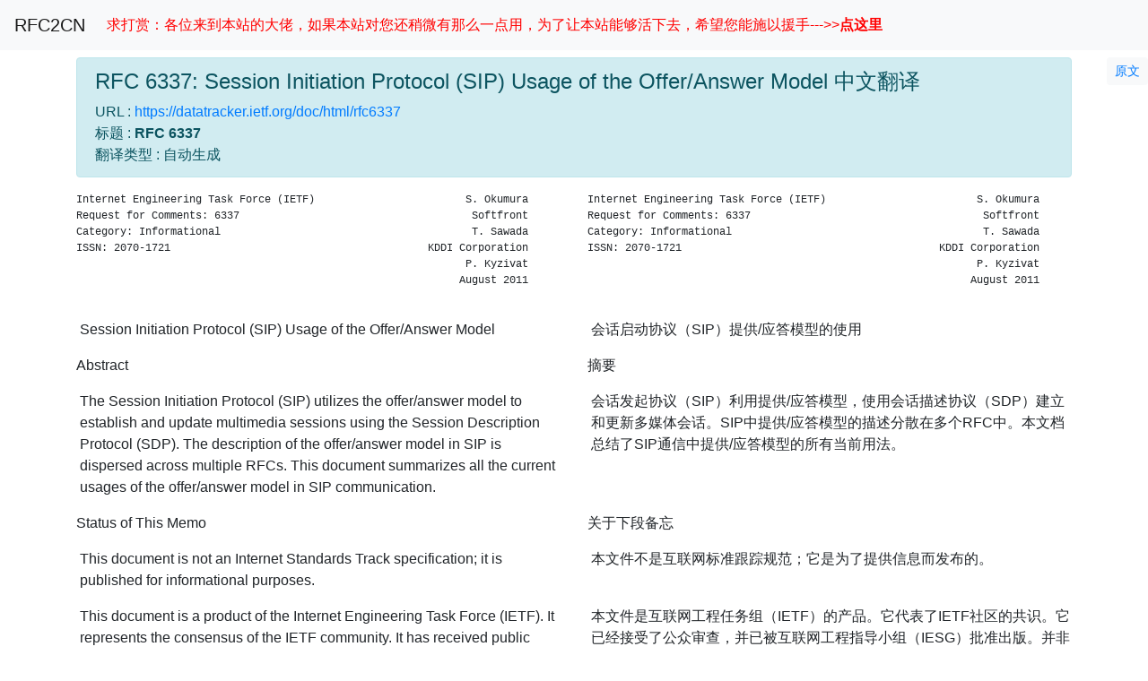

--- FILE ---
content_type: text/html
request_url: http://www.rfc2cn.com/rfc6337.html
body_size: 38059
content:
<!DOCTYPE html>

<html lang="zh-CN">
<head>
  <meta charset="utf-8">
  <meta name="viewport" content="width=device-width, initial-scale=1">
  <meta name='description' content="RFC 6337: Session Initiation Protocol (SIP) Usage of the Offer/Answer Model中文翻译 中文RFC RFC文档 RFC翻译 RFC中文版">
  <title>RFC6337 中文翻译 中文RFC RFC文档 RFC翻译 RFC中文版</title>

  <link rel="shortcut icon" type="image/x-icon"
    href="favicon.ico" />

  <link rel="stylesheet" href="bootstrap/css/bootstrap.min.css" integrity="sha384-ggOyR0iXCbMQv3Xipma34MD+dH/1fQ784/j6cY/iJTQUOhcWr7x9JvoRxT2MZw1T" crossorigin="anonymous">

  <link rel="stylesheet" href="master.css">
  <script src="index.js"></script>
  <script>
  var _hmt = _hmt || [];
  (function() {
    var hm = document.createElement("script");
    hm.src = "https://hm.baidu.com/hm.js?b7f7721ebaa11b23aaf77df0590e7f4a";
    var s = document.getElementsByTagName("script")[0]; 
    s.parentNode.insertBefore(hm, s);
  })();
  </script>
  
</head>
<body>
  <nav class="navbar navbar-expand navbar-light bg-light">
    <a class="navbar-brand" href="index.html">RFC2CN</a>
    <div class="collapse navbar-collapse" id="navbarText">
      <div class="navbar-nav mr-auto">
        <a class="nav-item nav-link" href="about.html" style='color:red'>求打赏：各位来到本站的大佬，如果本站对您还稍微有那么一点用，为了让本站能够活下去，希望您能施以援手--->><b>点这里</b></a>
      </div>
    </div>
  </nav>

  <span id="rfc_number" class="hidden">6337</span>
  <div style="height: 1ex;"></div>
  <div class="jump-to-original-rfc-container">
    <a href="https://www.rfc-editor.org/rfc/rfc6337.html">
      <button type="button" class="btn btn-light btn-sm">
        <span class="jump-to-original-rfc">原文</span>
      </button>
    </a>
  </div>
  <div class="container">
    <div class="row">
      <div id="rfc_header" class="col-sm-12 col-md-12">
        <div class="alert alert-info" role="alert">
          <h1 class="alert-heading">RFC 6337: Session Initiation Protocol (SIP) Usage of the Offer/Answer Model 中文翻译</h1>
          <span class="URL">URL :
            <a href="https://datatracker.ietf.org/doc/html/rfc6337" target="_blank">
              https://datatracker.ietf.org/doc/html/rfc6337
            </a>
          </span><br>
          <span class="title_ja">
            标题 : <strong>RFC 6337</strong></span><br>
          <span class="updated_by">翻译类型 : 自动生成</span><br>
        </div>
      </div>
      <div id="rfc_alert" class="col-sm-12 col-md-12 hidden" role="alert">
        <div class="alert alert-danger">
          <span id="rfc_alert_obsoleted_by"></span>
        </div>
      </div>
    </div>
    <div class="row">
      <div class="col-sm-12 col-md-6">
        <pre class="text text-monospace">
Internet Engineering Task Force (IETF)                        S. Okumura
Request for Comments: 6337                                     Softfront
Category: Informational                                        T. Sawada
ISSN: 2070-1721                                         KDDI Corporation
                                                              P. Kyzivat
                                                             August 2011
        </pre>
      </div>
      <div class="col-sm-12 col-md-6">
        <pre class="text text-monospace">
Internet Engineering Task Force (IETF)                        S. Okumura
Request for Comments: 6337                                     Softfront
Category: Informational                                        T. Sawada
ISSN: 2070-1721                                         KDDI Corporation
                                                              P. Kyzivat
                                                             August 2011
        </pre>
      </div>

    </div>
    <div class="row">
      <div class="col-sm-12 col-md-6">
        <p class="text indent-3">
Session Initiation Protocol (SIP) Usage of the Offer/Answer Model
        </p>
      </div>
      <div class="col-sm-12 col-md-6">
        <p class="text indent-3">
会话启动协议（SIP）提供/应答模型的使用
        </p>
      </div>
    </div>
    <div class="row">
      <div class="col-sm-12 col-md-6">
        <p class="text indent-0">
Abstract
        </p>
      </div>
      <div class="col-sm-12 col-md-6">
        <p class="text indent-0">
摘要
        </p>
      </div>
    </div>
    <div class="row">
      <div class="col-sm-12 col-md-6">
        <p class="text indent-3">
The Session Initiation Protocol (SIP) utilizes the offer/answer model to establish and update multimedia sessions using the Session Description Protocol (SDP). The description of the offer/answer model in SIP is dispersed across multiple RFCs. This document summarizes all the current usages of the offer/answer model in SIP communication.
        </p>
      </div>
      <div class="col-sm-12 col-md-6">
        <p class="text indent-3">
会话发起协议（SIP）利用提供/应答模型，使用会话描述协议（SDP）建立和更新多媒体会话。SIP中提供/应答模型的描述分散在多个RFC中。本文档总结了SIP通信中提供/应答模型的所有当前用法。
        </p>
      </div>
    </div>
    <div class="row">
      <div class="col-sm-12 col-md-6">
        <p class="text indent-0">
Status of This Memo
        </p>
      </div>
      <div class="col-sm-12 col-md-6">
        <p class="text indent-0">
关于下段备忘
        </p>
      </div>
    </div>
    <div class="row">
      <div class="col-sm-12 col-md-6">
        <p class="text indent-3">
This document is not an Internet Standards Track specification; it is published for informational purposes.
        </p>
      </div>
      <div class="col-sm-12 col-md-6">
        <p class="text indent-3">
本文件不是互联网标准跟踪规范；它是为了提供信息而发布的。
        </p>
      </div>
    </div>
    <div class="row">
      <div class="col-sm-12 col-md-6">
        <p class="text indent-3">
This document is a product of the Internet Engineering Task Force (IETF). It represents the consensus of the IETF community. It has received public review and has been approved for publication by the Internet Engineering Steering Group (IESG). Not all documents approved by the IESG are a candidate for any level of Internet Standard; see Section 2 of RFC 5741.
        </p>
      </div>
      <div class="col-sm-12 col-md-6">
        <p class="text indent-3">
本文件是互联网工程任务组（IETF）的产品。它代表了IETF社区的共识。它已经接受了公众审查，并已被互联网工程指导小组（IESG）批准出版。并非IESG批准的所有文件都适用于任何级别的互联网标准；见RFC 5741第2节。
        </p>
      </div>
    </div>
    <div class="row">
      <div class="col-sm-12 col-md-6">
        <p class="text indent-3">
Information about the current status of this document, any errata, and how to provide feedback on it may be obtained at http://www.rfc-editor.org/info/rfc6337.
        </p>
      </div>
      <div class="col-sm-12 col-md-6">
        <p class="text indent-3">
有关本文件当前状态、任何勘误表以及如何提供反馈的信息，请访问http://www.rfc-editor.org/info/rfc6337.
        </p>
      </div>
    </div>
    <div class="row">
      <div class="col-sm-12 col-md-6">
        <p class="text indent-0">
Copyright Notice
        </p>
      </div>
      <div class="col-sm-12 col-md-6">
        <p class="text indent-0">
版权公告
        </p>
      </div>
    </div>
    <div class="row">
      <div class="col-sm-12 col-md-6">
        <p class="text indent-3">
Copyright (c) 2011 IETF Trust and the persons identified as the document authors. All rights reserved.
        </p>
      </div>
      <div class="col-sm-12 col-md-6">
        <p class="text indent-3">
版权所有（c）2011 IETF信托基金和确定为文件作者的人员。版权所有。
        </p>
      </div>
    </div>
    <div class="row">
      <div class="col-sm-12 col-md-6">
        <p class="text indent-3">
This document is subject to BCP 78 and the IETF Trust&#39;s Legal Provisions Relating to IETF Documents (http://trustee.ietf.org/license-info) in effect on the date of publication of this document. Please review these documents carefully, as they describe your rights and restrictions with respect to this document. Code Components extracted from this document must
        </p>
      </div>
      <div class="col-sm-12 col-md-6">
        <p class="text indent-3">
本文件受BCP 78和IETF信托有关IETF文件的法律规定的约束(http://trustee.ietf.org/license-info)自本文件出版之日起生效。请仔细阅读这些文件，因为它们描述了您对本文件的权利和限制。从该文档中提取的代码组件必须
        </p>
      </div>
    </div>
    <div class="row">
      <div class="col-sm-12 col-md-6">
        <p class="text indent-3">
include Simplified BSD License text as described in Section 4.e of the Trust Legal Provisions and are provided without warranty as described in the Simplified BSD License.
        </p>
      </div>
      <div class="col-sm-12 col-md-6">
        <p class="text indent-3">
包括信托法律条款第4.e节中所述的简化BSD许可证文本，且不提供简化BSD许可证中所述的担保。
        </p>
      </div>
    </div>
    <div class="row">
      <div class="col-sm-12 col-md-6">
        <p class="text indent-0">
Table of Contents
        </p>
      </div>
      <div class="col-sm-12 col-md-6">
        <p class="text indent-0">
目录
        </p>
      </div>
    </div>
    <div class="row">
      <div class="col-sm-12 col-md-6">
        <pre class="text text-monospace toc">
   1. Introduction ....................................................3
   2. Summary of SIP Usage of the Offer/Answer Model ..................3
      2.1. Terminology ................................................3
      2.2. Offer/Answer Exchange Pairs in SIP Messages ................4
      2.3. Rejection of an Offer ......................................5
      2.4. Session Description That Is Not an Offer or an Answer ......7
   3. Detailed Discussion of the Offer/Answer Model for SIP ...........8
      3.1. Offer/Answer for the INVITE method with 100rel Extension ...8
           3.1.1. INVITE Request with SDP .............................8
           3.1.2. INVITE Request without SDP .........................11
      3.2. Offer/Answer Exchange in Early Dialog .....................12
      3.3. Offer/Answer Exchange in an Established Dialog ............12
      3.4. Recovering from a Failed Re-INVITE ........................13
   4. Exceptional Case Handling ......................................13
      4.1. Message Crossing Case Handling ............................13
      4.2. Glare Case Handling .......................................18
      4.3. Interworking of UPDATE and Re-INVITE ......................21
   5. Content of Offers and Answers ..................................25
      5.1. General Principle for Constructing Offers and Answers .....26
      5.2. Choice of Media Types and Formats to Include and Exclude ..26
           5.2.1. Sending an Initial INVITE with Offer ...............26
           5.2.2. Responding with an Offer When the Initial
                  INVITE Has No Offer ................................27
           5.2.3. Answering an Initial INVITE with Offer .............27
           5.2.4. Answering When the Initial INVITE Had No Offer .....28
           5.2.5. Subsequent Offers and Answers ......................28
      5.3. Hold and Resume of Media ..................................29
      5.4. Behavior on Receiving SDP with c=0.0.0.0 ..................31
   6. Security Considerations ........................................31
   7. Acknowledgements ...............................................31
   8. References .....................................................32
      8.1. Normative References ......................................32
      8.2. Informative References ....................................33
        </pre>
      </div>
      <div class="col-sm-12 col-md-6">
        <pre class="text text-monospace toc">
   1. Introduction ....................................................3
   2. Summary of SIP Usage of the Offer/Answer Model ..................3
      2.1. Terminology ................................................3
      2.2. Offer/Answer Exchange Pairs in SIP Messages ................4
      2.3. Rejection of an Offer ......................................5
      2.4. Session Description That Is Not an Offer or an Answer ......7
   3. Detailed Discussion of the Offer/Answer Model for SIP ...........8
      3.1. Offer/Answer for the INVITE method with 100rel Extension ...8
           3.1.1. INVITE Request with SDP .............................8
           3.1.2. INVITE Request without SDP .........................11
      3.2. Offer/Answer Exchange in Early Dialog .....................12
      3.3. Offer/Answer Exchange in an Established Dialog ............12
      3.4. Recovering from a Failed Re-INVITE ........................13
   4. Exceptional Case Handling ......................................13
      4.1. Message Crossing Case Handling ............................13
      4.2. Glare Case Handling .......................................18
      4.3. Interworking of UPDATE and Re-INVITE ......................21
   5. Content of Offers and Answers ..................................25
      5.1. General Principle for Constructing Offers and Answers .....26
      5.2. Choice of Media Types and Formats to Include and Exclude ..26
           5.2.1. Sending an Initial INVITE with Offer ...............26
           5.2.2. Responding with an Offer When the Initial
                  INVITE Has No Offer ................................27
           5.2.3. Answering an Initial INVITE with Offer .............27
           5.2.4. Answering When the Initial INVITE Had No Offer .....28
           5.2.5. Subsequent Offers and Answers ......................28
      5.3. Hold and Resume of Media ..................................29
      5.4. Behavior on Receiving SDP with c=0.0.0.0 ..................31
   6. Security Considerations ........................................31
   7. Acknowledgements ...............................................31
   8. References .....................................................32
      8.1. Normative References ......................................32
      8.2. Informative References ....................................33
        </pre>
      </div>

    </div>
    <div class="row">
      <div class="col-sm-12 col-md-6">
        <h5 class="text mt-2">
1. Introduction
        </h5>
      </div>
      <div class="col-sm-12 col-md-6">
        <h5 class="text mt-2">
1. 介绍
        </h5>
      </div>

    </div>
    <div class="row">
      <div class="col-sm-12 col-md-6">
        <p class="text indent-3">
SIP utilizes the offer/answer model to establish and update sessions. The rules that govern the offer/answer behaviors in SIP are described in several RFCs: [RFC3261], [RFC3262], [RFC3264], [RFC3311], and [RFC6141].
        </p>
      </div>
      <div class="col-sm-12 col-md-6">
        <p class="text indent-3">
SIP利用提供/应答模型来建立和更新会话。管理SIP中提供/应答行为的规则在几个RFC中进行了描述：[RFC3261]、[RFC3262]、[RFC3264]、[RFC3311]和[RFC6141]。
        </p>
      </div>
    </div>
    <div class="row">
      <div class="col-sm-12 col-md-6">
        <p class="text indent-3">
The primary purpose of this document is to describe all forms of SIP usage of the offer/answer model in one document to help the readers to fully understand it. Also, this document tries to incorporate the results of the discussions on the controversial issues to avoid repeating the same discussions later.
        </p>
      </div>
      <div class="col-sm-12 col-md-6">
        <p class="text indent-3">
本文档的主要目的是在一个文档中描述提供/应答模型的所有形式的SIP使用，以帮助读者完全理解它。此外，本文件试图纳入关于有争议问题的讨论结果，以避免以后重复同样的讨论。
        </p>
      </div>
    </div>
    <div class="row">
      <div class="col-sm-12 col-md-6">
        <p class="text indent-3">
This document describes ambiguities in the current specifications and the authors&#39; understanding of the correct interpretation of these specifications. This document is not intended to make any changes to those specifications, but rather is intended to provide a reference for future standards development work on the SIP offer/answer model and to developers looking for advice on how to implement in compliance with the standards.
        </p>
      </div>
      <div class="col-sm-12 col-md-6">
        <p class="text indent-3">
本文件描述了当前规范中的歧义以及作者对这些规范正确解释的理解。本文档无意对这些规范进行任何更改，而是旨在为SIP提供/应答模型的未来标准开发工作提供参考，并为寻求如何按照标准实施建议的开发人员提供参考。
        </p>
      </div>
    </div>
    <div class="row">
      <div class="col-sm-12 col-md-6">
        <h5 class="text mt-2">
2. Summary of SIP Usage of the Offer/Answer Model
        </h5>
      </div>
      <div class="col-sm-12 col-md-6">
        <h5 class="text mt-2">
2. 提供/应答模型的SIP使用摘要
        </h5>
      </div>

    </div>
    <div class="row">
      <div class="col-sm-12 col-md-6">
        <p class="text indent-3">
The offer/answer model itself is independent from the higher layer application protocols that utilize it. SIP is one of the applications using the offer/answer model. [RFC3264] defines the offer/answer model, but does not specify which SIP messages should convey an offer or an answer. This should be defined in the SIP core and extension RFCs.
        </p>
      </div>
      <div class="col-sm-12 col-md-6">
        <p class="text indent-3">
提供/应答模型本身独立于使用它的高层应用程序协议。SIP是使用提供/应答模型的应用程序之一。[RFC3264]定义提供/应答模型，但未指定哪些SIP消息应传达提供或应答。这应该在SIP核心和扩展RFC中定义。
        </p>
      </div>
    </div>
    <div class="row">
      <div class="col-sm-12 col-md-6">
        <p class="text indent-3">
In theory, any SIP message can include a session description in its body. But a session description in a SIP message is not necessarily an offer or an answer. Only certain session description usages that conform to the rules described in Standards-Track RFCs can be interpreted as an offer or an answer. The rules for how to handle the offer/answer model are defined in several RFCs.
        </p>
      </div>
      <div class="col-sm-12 col-md-6">
        <p class="text indent-3">
理论上，任何SIP消息都可以在其正文中包含会话描述。但是SIP消息中的会话描述不一定是提供或回答。只有符合标准跟踪RFCs中所述规则的特定会话描述用法才能解释为要约或答复。在几个RFC中定义了如何处理报价/应答模型的规则。
        </p>
      </div>
    </div>
    <div class="row">
      <div class="col-sm-12 col-md-6">
        <p class="text indent-3">
The offer/answer model defines a mechanism for update of sessions. In SIP, a dialog is used to associate an offer/answer exchange with the session that it is to update. In other words, only the offer/ answer exchange in the SIP dialog can update the session that is managed by that dialog.
        </p>
      </div>
      <div class="col-sm-12 col-md-6">
        <p class="text indent-3">
提供/应答模型定义了会话更新的机制。在SIP中，一个对话框用于将提供/应答交换与要更新的会话相关联。换句话说，只有SIP对话框中的提供/应答交换可以更新由该对话框管理的会话。
        </p>
      </div>
    </div>
    <div class="row">
      <div class="col-sm-12 col-md-6">
        <h5 class="text mt-2">
2.1. Terminology
        </h5>
      </div>
      <div class="col-sm-12 col-md-6">
        <h5 class="text mt-2">
2.1. 术语
        </h5>
      </div>

    </div>
    <div class="row">
      <div class="col-sm-12 col-md-6">
        <p class="text indent-3">
The key words &#34;MUST&#34;, &#34;MUST NOT&#34;, &#34;REQUIRED&#34;, &#34;SHALL&#34;, &#34;SHALL NOT&#34;, &#34;SHOULD&#34;, &#34;SHOULD NOT&#34;, &#34;RECOMMENDED&#34;, &#34;MAY&#34;, and &#34;OPTIONAL&#34; in this document are to be interpreted as described in [RFC2119].
        </p>
      </div>
      <div class="col-sm-12 col-md-6">
        <p class="text indent-3">
本文件中的关键词“必须”、“不得”、“必需”、“应”、“不应”、“应”、“不应”、“建议”、“可”和“可选”应按照[RFC2119]中所述进行解释。
        </p>
      </div>
    </div>
    <div class="row">
      <div class="col-sm-12 col-md-6">
        <p class="text indent-3">
The following abbreviations are used in this document.
        </p>
      </div>
      <div class="col-sm-12 col-md-6">
        <p class="text indent-3">
本文件中使用了以下缩写。
        </p>
      </div>
    </div>
    <div class="row">
      <div class="col-sm-12 col-md-6">
        <p class="text indent-3">
UA: User Agent.
        </p>
      </div>
      <div class="col-sm-12 col-md-6">
        <p class="text indent-3">
用户代理。
        </p>
      </div>
    </div>
    <div class="row">
      <div class="col-sm-12 col-md-6">
        <p class="text indent-3">
UAC: User Agent Client.
        </p>
      </div>
      <div class="col-sm-12 col-md-6">
        <p class="text indent-3">
用户代理客户端。
        </p>
      </div>
    </div>
    <div class="row">
      <div class="col-sm-12 col-md-6">
        <p class="text indent-3">
UAS: User Agent Server.
        </p>
      </div>
      <div class="col-sm-12 col-md-6">
        <p class="text indent-3">
UAS：用户代理服务器。
        </p>
      </div>
    </div>
    <div class="row">
      <div class="col-sm-12 col-md-6">
        <p class="text indent-3">
SDP: Session Description Protocol [RFC4566].
        </p>
      </div>
      <div class="col-sm-12 col-md-6">
        <p class="text indent-3">
会话描述协议[RFC4566]。
        </p>
      </div>
    </div>
    <div class="row">
      <div class="col-sm-12 col-md-6">
        <h5 class="text mt-2">
2.2. Offer/Answer Exchange Pairs in SIP Messages
        </h5>
      </div>
      <div class="col-sm-12 col-md-6">
        <h5 class="text mt-2">
2.2. SIP消息中的提供/应答交换对
        </h5>
      </div>

    </div>
    <div class="row">
      <div class="col-sm-12 col-md-6">
        <p class="text indent-3">
Currently, the rules on the offer/answer model are defined in [RFC3261], [RFC3262], [RFC3264], [RFC3311], and [RFC6141]. In these RFCs, only the six patterns shown in Table 1 are defined for exchanging an offer and an answer with SIP messages.
        </p>
      </div>
      <div class="col-sm-12 col-md-6">
        <p class="text indent-3">
目前，关于报价/应答模型的规则在[RFC3261]、[RFC3262]、[RFC3264]、[RFC3311]和[RFC6141]中定义。在这些RFC中，仅定义了表1中所示的六种模式，用于使用SIP消息交换要约和应答。
        </p>
      </div>
    </div>
    <div class="row">
      <div class="col-sm-12 col-md-6">
        <p class="text indent-3">
Note that an offer/answer exchange initiated by an INVITE request must follow exactly one of the Patterns 1, 2, 3, 4. When an initial INVITE causes multiple dialogs due to forking, an offer/answer exchange is carried out independently in each distinct dialog. When an INVITE request contains no offer, only Pattern 2 or Pattern 4 apply. According to Section 13.2.1 of [RFC3261], &#39;The first reliable non-failure message&#39; must have an offer if there is no offer in the INVITE request. This means that the User Agent (UA) that receives the INVITE request without an offer must include an offer in the first reliable response with 100rel extension. If no reliable provisional response has been sent, the User Agent Server (UAS) must include an offer when sending 2xx response.
        </p>
      </div>
      <div class="col-sm-12 col-md-6">
        <p class="text indent-3">
请注意，由INVITE请求发起的提供/应答交换必须完全遵循模式1、2、3、4中的一种。当初始邀请由于分叉而导致多个对话框时，在每个不同的对话框中单独执行要约/应答交换。当INVITE请求不包含报价时，只应用模式2或模式4。根据[RFC3261]第13.2.1节，如果INVITE请求中没有要约，则“第一条可靠无故障消息”必须有要约。这意味着接收到INVITE请求但没有提供服务的用户代理（UA）必须在第一个具有100rel扩展的可靠响应中包括提供服务。如果未发送可靠的临时响应，则用户代理服务器（UAS）在发送2xx响应时必须包含报价。
        </p>
      </div>
    </div>
    <div class="row">
      <div class="col-sm-12 col-md-6">
        <p class="text indent-3">
In Pattern 3, the first reliable provisional response may or may not have an answer. When a reliable provisional response contains a session description, and is the first to do so, then that session description is the answer to the offer in the INVITE request. The answer cannot be updated, and a new offer cannot be sent in a subsequent reliable response for the same INVITE transaction.
        </p>
      </div>
      <div class="col-sm-12 col-md-6">
        <p class="text indent-3">
在模式3中，第一个可靠的临时响应可能有答案，也可能没有答案。如果可靠的临时响应包含会话描述，并且是第一个这样做的响应，那么该会话描述就是对INVITE请求中提供的响应。无法更新答案，并且无法在同一INVITE事务的后续可靠响应中发送新报价。
        </p>
      </div>
    </div>
    <div class="row">
      <div class="col-sm-12 col-md-6">
        <p class="text indent-3">
In Pattern 5, a Provisional Response ACKnowledgement (PRACK) request can contain an offer only if the reliable response that it acknowledges contains an answer to the previous offer/answer exchange.
        </p>
      </div>
      <div class="col-sm-12 col-md-6">
        <p class="text indent-3">
在模式5中，临时响应确认（PRACK）请求只有在其确认的可靠响应包含对先前的要约/应答交换的应答时才能包含要约。
        </p>
      </div>
    </div>
    <div class="row">
      <div class="col-sm-12 col-md-6">
        <p class="text indent-6">
NOTE: It is legal to have UPDATE/2xx exchanges without offer/ answer exchanges (Pattern 6). However, when re-INVITEs are sent for non-offer/answer purposes, an offer/answer exchange is required. In that case, the prior SDP will typically be repeated.
        </p>
      </div>
      <div class="col-sm-12 col-md-6">
        <p class="text indent-6">
注：在没有提供/应答交换的情况下进行更新/2xx交换是合法的（模式6）。但是，当出于非报价/应答目的发送重新邀请时，需要进行报价/应答交换。在这种情况下，通常将重复先前的SDP。
        </p>
      </div>
    </div>
    <div class="row">
      <div class="col-sm-12 col-md-6">
        <p class="text indent-3">
There may be ONLY ONE offer/answer negotiation in progress for a single dialog at any point in time. Section 4 explains how to ensure this. When an INVITE results in multiple dialogs, each has a separate offer/answer negotiation.
        </p>
      </div>
      <div class="col-sm-12 col-md-6">
        <p class="text indent-3">
在任何时间点，对于单个对话，可能只有一个报价/应答谈判正在进行中。第4节解释了如何确保这一点。当一个邀请产生多个对话框时，每个对话框都有一个单独的报价/应答协商。
        </p>
      </div>
    </div>
    <div class="row">
      <div class="col-sm-12 col-md-6">
        <p class="text indent-6">
NOTE: This is when using a Content-Disposition of &#34;session&#34;. There may be a second offer/answer negotiation in progress using a Content-Disposition of &#34;early-session&#34; [RFC3959]. That is not addressed by this document.
        </p>
      </div>
      <div class="col-sm-12 col-md-6">
        <p class="text indent-6">
注意：这是在使用“会话”的内容处置时发生的。可能正在使用“早期会话”[RFC3959]的内容配置进行第二次报价/应答协商。本文件未涉及这一点。
        </p>
      </div>
    </div>
    <div class="row">
      <div class="col-sm-12 col-md-6">
        <pre class="text text-monospace">
            Offer                Answer             RFC    Ini Est Early
     -------------------------------------------------------------------
     1. INVITE Req.          2xx INVITE Resp.     RFC 3261  Y   Y    N
     2. 2xx INVITE Resp.     ACK Req.             RFC 3261  Y   Y    N
     3. INVITE Req.          1xx-rel INVITE Resp. RFC 3262  Y   Y    N
     4. 1xx-rel INVITE Resp. PRACK Req.           RFC 3262  Y   Y    N
     5. PRACK Req.           200 PRACK Resp.      RFC 3262  N   Y    Y
     6. UPDATE Req.          2xx UPDATE Resp.     RFC 3311  N   Y    Y
        </pre>
      </div>
      <div class="col-sm-12 col-md-6">
        <pre class="text text-monospace">
            Offer                Answer             RFC    Ini Est Early
     -------------------------------------------------------------------
     1. INVITE Req.          2xx INVITE Resp.     RFC 3261  Y   Y    N
     2. 2xx INVITE Resp.     ACK Req.             RFC 3261  Y   Y    N
     3. INVITE Req.          1xx-rel INVITE Resp. RFC 3262  Y   Y    N
     4. 1xx-rel INVITE Resp. PRACK Req.           RFC 3262  Y   Y    N
     5. PRACK Req.           200 PRACK Resp.      RFC 3262  N   Y    Y
     6. UPDATE Req.          2xx UPDATE Resp.     RFC 3311  N   Y    Y
        </pre>
      </div>

    </div>
    <div class="row">
      <div class="col-sm-12 col-md-6">
        <p class="text indent-10">
Table 1: Summary of SIP Usage of the Offer/Answer Model
        </p>
      </div>
      <div class="col-sm-12 col-md-6">
        <p class="text indent-10">
表1：提供/应答模型的SIP使用汇总
        </p>
      </div>
    </div>
    <div class="row">
      <div class="col-sm-12 col-md-6">
        <p class="text indent-3">
In Table 1, &#39;1xx-rel&#39; corresponds to the reliable provisional response that contains the 100rel option defined in [RFC3262].
        </p>
      </div>
      <div class="col-sm-12 col-md-6">
        <p class="text indent-3">
在表1中，“1xx rel”对应于包含[RFC3262]中定义的100rel选项的可靠临时响应。
        </p>
      </div>
    </div>
    <div class="row">
      <div class="col-sm-12 col-md-6">
        <p class="text indent-3">
The &#39;Ini&#39; column shows the ability to exchange the offer/answer to initiate the session. &#39;Y&#39; indicates that the pattern can be used in the initial offer/answer exchange, while &#39;N&#39; indicates that it cannot. Only the initial INVITE transaction can be used to exchange the offer/answer to establish a multimedia session.
        </p>
      </div>
      <div class="col-sm-12 col-md-6">
        <p class="text indent-3">
“Ini”列显示交换报价/应答以启动会话的能力。”Y&#39;表示该模式可用于初始报价/应答交换，而N&#39;表示不能。只有初始INVITE事务可用于交换报价/应答以建立多媒体会话。
        </p>
      </div>
    </div>
    <div class="row">
      <div class="col-sm-12 col-md-6">
        <p class="text indent-3">
The &#39;Est&#39; column shows the ability to update the established session.
        </p>
      </div>
      <div class="col-sm-12 col-md-6">
        <p class="text indent-3">
“Est”列显示更新已建立会话的能力。
        </p>
      </div>
    </div>
    <div class="row">
      <div class="col-sm-12 col-md-6">
        <p class="text indent-3">
The &#39;Early&#39; column indicates which patterns may be used to modify the established session in an early dialog. There are two ways to exchange a subsequent offer/answer in an early dialog.
        </p>
      </div>
      <div class="col-sm-12 col-md-6">
        <p class="text indent-3">
“早期”列指示哪些模式可用于在早期对话框中修改已建立的会话。有两种方法可以在早期对话中交换后续报价/答复。
        </p>
      </div>
    </div>
    <div class="row">
      <div class="col-sm-12 col-md-6">
        <h5 class="text mt-2">
2.3. Rejection of an Offer
        </h5>
      </div>
      <div class="col-sm-12 col-md-6">
        <h5 class="text mt-2">
2.3. 拒绝要约
        </h5>
      </div>

    </div>
    <div class="row">
      <div class="col-sm-12 col-md-6">
        <p class="text indent-3">
It is not always clear how to reject an offer when it is unacceptable, and some methods do not allow explicit rejection of an offer. For each of the patterns in Table 1, Table 2 shows how to reject an offer.
        </p>
      </div>
      <div class="col-sm-12 col-md-6">
        <p class="text indent-3">
当要约不可接受时，如何拒绝要约并不总是明确的，有些方法不允许明确拒绝要约。对于表1中的每个模式，表2显示了如何拒绝报价。
        </p>
      </div>
    </div>
    <div class="row">
      <div class="col-sm-12 col-md-6">
        <p class="text indent-3">
When a UA receives an INVITE request with an unacceptable offer, it should respond with a 488 response, preferably with Warning header field indicating the reason of the rejection, unless another response code is more appropriate to reject it (Pattern 1 and Pattern 3).
        </p>
      </div>
      <div class="col-sm-12 col-md-6">
        <p class="text indent-3">
当UA接收到带有不可接受要约的INVITE请求时，它应以488响应响应，最好使用警告标头字段指示拒绝的原因，除非另一个响应代码更适合拒绝它（模式1和模式3）。
        </p>
      </div>
    </div>
    <div class="row">
      <div class="col-sm-12 col-md-6">
        <p class="text indent-3">
If this is a re-INVITE, extra care must be taken, as detailed in [RFC6141]. Specifically, if the offer contains any changes or additions to media stream properties, and those have already been used to transmit/receive media before the final response is sent, then a 2xx response should be sent, with a syntactically correct session description. This may optionally be followed by an UPDATE request to rearrange the session parameters if both ends support the UPDATE method. Alternatively, the UA may send an error response to the (re-)INVITE request to terminate the dialog or to roll back the offer/answer status before sending re-INVITE request. In this case, the UAS should not continue to retransmit the unacknowledged reliable provisional response; the User Agent Client (UAC) should not continue to retransmit a PRACK request.
        </p>
      </div>
      <div class="col-sm-12 col-md-6">
        <p class="text indent-3">
如果是重新邀请，必须格外小心，详见[RFC6141]。具体而言，如果报价中包含对媒体流属性的任何更改或添加，并且这些更改或添加在发送最终响应之前已用于发送/接收媒体，则应发送2xx响应，并提供语法正确的会话描述。如果两端都支持更新方法，则可以选择在更新请求之后重新安排会话参数。或者，UA可以向（重新）邀请请求发送错误响应，以在发送重新邀请请求之前终止对话或回滚提供/应答状态。在这种情况下，UAS不应继续重新传输未确认的可靠临时响应；用户代理客户端（UAC）不应继续重新传输PRACK请求。
        </p>
      </div>
    </div>
    <div class="row">
      <div class="col-sm-12 col-md-6">
        <p class="text indent-3">
When a UA receives an UPDATE request with an offer that it cannot accept, it should respond with a 488 response, preferably with Warning header field indicating the reason of the rejection, unless another response code is more appropriate to reject it (Pattern 6).
        </p>
      </div>
      <div class="col-sm-12 col-md-6">
        <p class="text indent-3">
当UA收到一个更新请求，其中包含一个它无法接受的报价时，它应该用488响应进行响应，最好用警告头字段指示拒绝的原因，除非另一个响应代码更适合拒绝它（模式6）。
        </p>
      </div>
    </div>
    <div class="row">
      <div class="col-sm-12 col-md-6">
        <p class="text indent-3">
When a UA receives a PRACK request with an offer that it cannot accept, it may respond with a 200 response with a syntactically correct session description. Optionally, this may be followed by an UPDATE request to rearrange the session parameters if both ends support the UPDATE method. Alternatively, the UA may terminate the dialog and send an error response to the INVITE request (Pattern 5).
        </p>
      </div>
      <div class="col-sm-12 col-md-6">
        <p class="text indent-3">
当UA收到一个PRACK请求，其中包含一个它无法接受的提议时，它可以用一个语法正确的会话描述的200响应进行响应。可选地，如果两端都支持更新方法，则这之后可能会有一个更新请求来重新安排会话参数。或者，UA可以终止对话框并向INVITE请求发送错误响应（模式5）。
        </p>
      </div>
    </div>
    <div class="row">
      <div class="col-sm-12 col-md-6">
        <p class="text indent-3">
In addition, there is a possibility for UAC to receive a 488 response for an PRACK request. In that case, UAC may send again a PRACK request without an offer or send a CANCEL request to terminate the INVITE transaction.
        </p>
      </div>
      <div class="col-sm-12 col-md-6">
        <p class="text indent-3">
此外，UAC还可能收到488个PRACK请求响应。在这种情况下，UAC可能会再次发送一个没有报价的PRACK请求，或者发送一个取消请求来终止INVITE事务。
        </p>
      </div>
    </div>
    <div class="row">
      <div class="col-sm-12 col-md-6">
        <p class="text indent-6">
NOTE: In [RFC3262], the following restriction is defined with regard to responding to a PRACK request.
        </p>
      </div>
      <div class="col-sm-12 col-md-6">
        <p class="text indent-6">
注：在[RFC3262]中，以下限制是关于响应PRACK请求的定义。
        </p>
      </div>
    </div>
    <div class="row">
      <div class="col-sm-12 col-md-6">
        <p class="text indent-6">
&#34;If the PRACK does match an unacknowledged reliable provisional response, it MUST be responded to with a 2xx response.&#34;
        </p>
      </div>
      <div class="col-sm-12 col-md-6">
        <p class="text indent-6">
“如果PRACK与未确认的可靠临时响应匹配，则必须使用2xx响应对其进行响应。”
        </p>
      </div>
    </div>
    <div class="row">
      <div class="col-sm-12 col-md-6">
        <p class="text indent-6">
This restriction is not clear. There are cases where it is unacceptable to send a 2xx response. For example, the UAS may need to send an authentication challenge in a 401 response. This is an open issue and out of scope for this document.
        </p>
      </div>
      <div class="col-sm-12 col-md-6">
        <p class="text indent-6">
这一限制并不明确。在某些情况下，发送2xx响应是不可接受的。例如，UAS可能需要在401响应中发送认证质询。这是一个未解决的问题，超出了本文档的范围。
        </p>
      </div>
    </div>
    <div class="row">
      <div class="col-sm-12 col-md-6">
        <p class="text indent-3">
When a UA receives a response with an offer that it cannot accept, the UA does not have a way to reject it explicitly. Therefore, a UA should respond to the offer with the correct session description and rearrange the session parameters by initiating a new offer/answer
        </p>
      </div>
      <div class="col-sm-12 col-md-6">
        <p class="text indent-3">
当UA收到无法接受的报价响应时，UA无法明确拒绝。因此，UA应使用正确的会话描述响应该提议，并通过发起新的提议/应答来重新安排会话参数
        </p>
      </div>
    </div>
    <div class="row">
      <div class="col-sm-12 col-md-6">
        <p class="text indent-3">
exchange, or alternatively terminate the session (Pattern 2 and Pattern 4). When initiating a new offer/answer, a UA should take care not to cause an infinite offer/answer loop.
        </p>
      </div>
      <div class="col-sm-12 col-md-6">
        <p class="text indent-3">
交换，或者终止会话（模式2和模式4）。在发起新的报价/应答时，UA应注意不要造成无限报价/应答循环。
        </p>
      </div>
    </div>
    <div class="row">
      <div class="col-sm-12 col-md-6">
        <p class="text indent-3">
Section 14.2 of [RFC3261], &#34;UAS Behavior&#34;, states:
        </p>
      </div>
      <div class="col-sm-12 col-md-6">
        <p class="text indent-3">
[RFC3261]第14.2节“无人机行为”规定：
        </p>
      </div>
    </div>
    <div class="row">
      <div class="col-sm-12 col-md-6">
        <p class="text indent-6">
The UAS MUST ensure that the session description overlaps with its previous session description in media formats, transports, or other parameters that require support from the peer. This is to avoid the need for the peer to reject the session description.
        </p>
      </div>
      <div class="col-sm-12 col-md-6">
        <p class="text indent-6">
UAS必须确保会话描述在媒体格式、传输或其他需要对等方支持的参数中与其先前的会话描述重叠。这是为了避免对等方拒绝会话描述。
        </p>
      </div>
    </div>
    <div class="row">
      <div class="col-sm-12 col-md-6">
        <p class="text indent-3">
This is a rule for an offer within 2xx response to a re-INVITE. This rule should be applied to an offer within a reliable provisional response and a PRACK request.
        </p>
      </div>
      <div class="col-sm-12 col-md-6">
        <p class="text indent-3">
这是对重新邀请的2xx响应内的报价的规则。这一规则应适用于可靠的临时回复和PRACK请求中的要约。
        </p>
      </div>
    </div>
    <div class="row">
      <div class="col-sm-12 col-md-6">
        <pre class="text text-monospace">
        Offer                Rejection
     ------------------------------------------------------------------
     1. INVITE Req. (*)      488 INVITE Response
     2. 2xx INVITE Resp.     Answer in ACK Req. followed by new offer
                             OR termination of dialog
     3. INVITE Req.          488 INVITE Response (same as Pattern 1)
     4. 1xx-rel INVITE Resp. Answer in PRACK Req. followed by new offer
     5. PRACK Req. (**)      200 PRACK Resp. followed by new offer
                             OR termination of dialog
     6. UPDATE Req.          488 UPDATE Response
        </pre>
      </div>
      <div class="col-sm-12 col-md-6">
        <pre class="text text-monospace">
        Offer                Rejection
     ------------------------------------------------------------------
     1. INVITE Req. (*)      488 INVITE Response
     2. 2xx INVITE Resp.     Answer in ACK Req. followed by new offer
                             OR termination of dialog
     3. INVITE Req.          488 INVITE Response (same as Pattern 1)
     4. 1xx-rel INVITE Resp. Answer in PRACK Req. followed by new offer
     5. PRACK Req. (**)      200 PRACK Resp. followed by new offer
                             OR termination of dialog
     6. UPDATE Req.          488 UPDATE Response
        </pre>
      </div>

    </div>
    <div class="row">
      <div class="col-sm-12 col-md-6">
        <p class="text indent-3">
(*) If this was a re-INVITE, a failure response should not be sent if media has already been exchanged using the new offer.
        </p>
      </div>
      <div class="col-sm-12 col-md-6">
        <p class="text indent-3">
（*）如果这是重新邀请，如果已经使用新的报价交换了媒体，则不应发送失败响应。
        </p>
      </div>
    </div>
    <div class="row">
      <div class="col-sm-12 col-md-6">
        <p class="text indent-3">
(**) A UA should only use PRACK to send an offer when it has strong reasons to expect the receiver will accept the offer.
        </p>
      </div>
      <div class="col-sm-12 col-md-6">
        <p class="text indent-3">
（**）UA只有在有充分理由期望接收方接受要约时才应使用PRACK发送要约。
        </p>
      </div>
    </div>
    <div class="row">
      <div class="col-sm-12 col-md-6">
        <p class="text indent-22">
Table 2: Rejection of an Offer
        </p>
      </div>
      <div class="col-sm-12 col-md-6">
        <p class="text indent-22">
表2：拒绝要约
        </p>
      </div>
    </div>
    <div class="row">
      <div class="col-sm-12 col-md-6">
        <h5 class="text mt-2">
2.4. Session Description That Is Not an Offer or an Answer
        </h5>
      </div>
      <div class="col-sm-12 col-md-6">
        <h5 class="text mt-2">
2.4. 不是报价或答复的会话描述
        </h5>
      </div>

    </div>
    <div class="row">
      <div class="col-sm-12 col-md-6">
        <p class="text indent-3">
As previously stated, a session description in a SIP message is not necessarily an offer or an answer. For example, SIP can use a session description to describe capabilities apart from offer/answer exchange. Examples of this are a 200 OK response for OPTIONS and a 488 response for INVITE.
        </p>
      </div>
      <div class="col-sm-12 col-md-6">
        <p class="text indent-3">
如前所述，SIP消息中的会话描述不一定是提供或应答。例如，SIP可以使用会话描述来描述除提供/应答交换之外的功能。例如，选项的200 OK响应和邀请的488响应。
        </p>
      </div>
    </div>
    <div class="row">
      <div class="col-sm-12 col-md-6">
        <h5 class="text mt-2">
3. Detailed Discussion of the Offer/Answer Model for SIP
        </h5>
      </div>
      <div class="col-sm-12 col-md-6">
        <h5 class="text mt-2">
3. SIP提供/应答模型的详细讨论
        </h5>
      </div>

    </div>
    <div class="row">
      <div class="col-sm-12 col-md-6">
        <h5 class="text mt-2">
3.1. Offer/Answer for the INVITE method with 100rel Extension
        </h5>
      </div>
      <div class="col-sm-12 col-md-6">
        <h5 class="text mt-2">
3.1. 带100rel扩展名的INVITE方法的报价/应答
        </h5>
      </div>

    </div>
    <div class="row">
      <div class="col-sm-12 col-md-6">
        <p class="text indent-3">
The INVITE method provides the basic procedure for offer/answer exchange in SIP. Without the 100rel option, the rules are simple as described in [RFC3261]. If an INVITE request includes a session description, Pattern 1 is applied and if an INVITE request does not include a session description, Pattern 2 is applied.
        </p>
      </div>
      <div class="col-sm-12 col-md-6">
        <p class="text indent-3">
INVITE方法提供了SIP中提供/应答交换的基本过程。如果没有100rel选项，规则很简单，如[RFC3261]所述。如果INVITE请求包含会话描述，则应用模式1；如果INVITE请求不包含会话描述，则应用模式2。
        </p>
      </div>
    </div>
    <div class="row">
      <div class="col-sm-12 col-md-6">
        <p class="text indent-3">
With 100rel, Patterns 3, 4, and 5 are added and this complicates the rules. An INVITE request may cause multiple responses. Note that even if both UAs support the 100rel extension, not all the provisional responses may be sent reliably.
        </p>
      </div>
      <div class="col-sm-12 col-md-6">
        <p class="text indent-3">
使用100rel时，会添加模式3、4和5，这会使规则复杂化。一个INVITE请求可能会导致多个响应。请注意，即使两个UAs都支持100rel扩展，也不能可靠地发送所有临时响应。
        </p>
      </div>
    </div>
    <div class="row">
      <div class="col-sm-12 col-md-6">
        <h5 class="text mt-2">
3.1.1. INVITE Request with SDP
        </h5>
      </div>
      <div class="col-sm-12 col-md-6">
        <h5 class="text mt-2">
3.1.1. 使用SDP邀请请求
        </h5>
      </div>

    </div>
    <div class="row">
      <div class="col-sm-12 col-md-6">
        <p class="text indent-3">
When a UAC includes an SDP body in the INVITE request as an offer, only the first SDP in a reliable non-failure response to the INVITE request is the real answer. No other offer/answer exchanges can occur within the messages (other responses and ACK) of the INVITE transaction.
        </p>
      </div>
      <div class="col-sm-12 col-md-6">
        <p class="text indent-3">
当UAC在INVITE请求中包含SDP主体作为要约时，只有对INVITE请求的可靠无故障响应中的第一个SDP才是真正的答案。在INVITE事务的消息（其他响应和ACK）中不能发生其他提供/应答交换。
        </p>
      </div>
    </div>
    <div class="row">
      <div class="col-sm-12 col-md-6">
        <p class="text indent-3">
In [RFC3261] there are some descriptions about an offer/answer exchange, but those cause a little confusion. We interpret those descriptions as follows,
        </p>
      </div>
      <div class="col-sm-12 col-md-6">
        <p class="text indent-3">
[RFC3261]中有一些关于要约/应答交换的描述，但这些描述会引起一些混乱。我们对这些描述的解释如下：，
        </p>
      </div>
    </div>
    <div class="row">
      <div class="col-sm-12 col-md-6">
        <p class="text indent-3">
UAC behavior:
        </p>
      </div>
      <div class="col-sm-12 col-md-6">
        <p class="text indent-3">
UAC行为：
        </p>
      </div>
    </div>
    <div class="row">
      <div class="col-sm-12 col-md-6">
        <p class="text indent-6">
1. If the first SDP that the UAC received is included in an unreliable provisional response to the INVITE request, [RFC3261] (Section 13.2.1, second bullet) requires that this be treated as an answer. However, because that same section states that the answer has to be in a reliable non-failure message, this SDP is not the true answer and therefore the offer/answer exchange is not yet completed.
        </p>
      </div>
      <div class="col-sm-12 col-md-6">
        <p class="text indent-6">
1. 如果UAC收到的第一个SDP包含在对INVITE请求的不可靠临时响应中，[RFC3261]（第13.2.1节，第二个项目符号）要求将其视为回答。但是，由于同一节规定答案必须在可靠的非故障消息中，因此此SDP不是真实答案，因此报价/答案交换尚未完成。
        </p>
      </div>
    </div>
    <div class="row">
      <div class="col-sm-12 col-md-6">
        <p class="text indent-6">
2. After the UAC has received the answer in a reliable provisional response to the INVITE, [RFC3261] requires that any SDP in subsequent responses be ignored.
        </p>
      </div>
      <div class="col-sm-12 col-md-6">
        <p class="text indent-6">
2. UAC收到对邀请的可靠临时响应中的答案后，[RFC3261]要求忽略后续响应中的任何SDP。
        </p>
      </div>
    </div>
    <div class="row">
      <div class="col-sm-12 col-md-6">
        <p class="text indent-6">
3. If the second and subsequent SDP (including a real answer) is different from the first SDP, the UAC should consider that the SDP is equal to the first SDP. Therefore, the UAC should not switch to the new SDP.
        </p>
      </div>
      <div class="col-sm-12 col-md-6">
        <p class="text indent-6">
3. 如果第二和随后的SDP（包括真实答案）与第一SDP不同，UAC应考虑SDP等于第一SDP。因此，UAC不应切换到新的SDP。
        </p>
      </div>
    </div>
    <div class="row">
      <div class="col-sm-12 col-md-6">
        <p class="text indent-3">
UAS behavior:
        </p>
      </div>
      <div class="col-sm-12 col-md-6">
        <p class="text indent-3">
UAS行为：
        </p>
      </div>
    </div>
    <div class="row">
      <div class="col-sm-12 col-md-6">
        <p class="text indent-6">
1. [RFC3261] requires all SDP in the responses to the INVITE request to be identical.
        </p>
      </div>
      <div class="col-sm-12 col-md-6">
        <p class="text indent-6">
1. [RFC3261]要求INVITE请求响应中的所有SDP都相同。
        </p>
      </div>
    </div>
    <div class="row">
      <div class="col-sm-12 col-md-6">
        <p class="text indent-6">
2. After the UAS has sent the answer in a reliable provisional response to the INVITE, the UAS should not include any SDPs in subsequent responses to the INVITE.
        </p>
      </div>
      <div class="col-sm-12 col-md-6">
        <p class="text indent-6">
2. 在UAS以可靠的临时响应方式向INVITE发送应答后，UAS不应在后续的INVITE响应中包含任何SDP。
        </p>
      </div>
    </div>
    <div class="row">
      <div class="col-sm-12 col-md-6">
        <p class="text indent-6">
3. [RFC3261] permits the UAS to send any provisional response without SDP regardless of the transmission of the answer.
        </p>
      </div>
      <div class="col-sm-12 col-md-6">
        <p class="text indent-6">
3. [RFC3261]允许UAS在不使用SDP的情况下发送任何临时响应，无论应答的传输情况如何。
        </p>
      </div>
    </div>
    <div class="row">
      <div class="col-sm-12 col-md-6">
        <p class="text indent-3">
A session description in an unreliable response that precedes a reliable response can be considered a &#34;preview&#34; of the answer that will be coming.
        </p>
      </div>
      <div class="col-sm-12 col-md-6">
        <p class="text indent-3">
可靠响应之前的不可靠响应中的会话描述可以被视为即将到来的答案的“预览”。
        </p>
      </div>
    </div>
    <div class="row">
      <div class="col-sm-12 col-md-6">
        <p class="text indent-6">
NOTE: This &#34;preview&#34; session description rule applies to a single offer/answer exchange. In parallel offer/answer exchanges (caused by forking), a UA may obviously receive a different &#34;preview&#34; of an answer in each dialog. UAs are expected to deal with this.
        </p>
      </div>
      <div class="col-sm-12 col-md-6">
        <p class="text indent-6">
注意：此“预览”会话描述规则适用于单个报价/应答交换。在并行提供/应答交换（由分叉引起）中，UA可能会在每个对话中收到不同的应答“预览”。预计UAs将处理这一问题。
        </p>
      </div>
    </div>
    <div class="row">
      <div class="col-sm-12 col-md-6">
        <p class="text indent-3">
Although [RFC3261] says a UA should accept media once an INVITE with an offer has been sent, in many cases, an answer (or, at least a preview of it) is required in order for media to be accepted. Two examples of why this might be required are as follows:
        </p>
      </div>
      <div class="col-sm-12 col-md-6">
        <p class="text indent-3">
尽管[RFC3261]说UA应该在发出邀请和报价后接受媒体，但在许多情况下，媒体接受需要回答（或者至少是预览）。以下是两个可能需要这样做的例子：
        </p>
      </div>
    </div>
    <div class="row">
      <div class="col-sm-12 col-md-6">
        <p class="text indent-3">
o To avoid receiving media from undesired sources, some User Agents assume symmetric RTP will be used, ignore all incoming media packets until an address/port has been received from the other end, and then use that address/port to filter incoming media packets.
        </p>
      </div>
      <div class="col-sm-12 col-md-6">
        <p class="text indent-3">
o 为了避免从不需要的来源接收媒体，一些用户代理假定将使用对称RTP，忽略所有传入的媒体数据包，直到从另一端接收到地址/端口，然后使用该地址/端口过滤传入的媒体数据包。
        </p>
      </div>
    </div>
    <div class="row">
      <div class="col-sm-12 col-md-6">
        <p class="text indent-3">
o In some networks, an intermediate node must authorize a media stream before it can flow and requires a confirming answer to the offer before doing so.
        </p>
      </div>
      <div class="col-sm-12 col-md-6">
        <p class="text indent-3">
o 在某些网络中，中间节点必须在媒体流能够流动之前对其进行授权，并且在这样做之前需要对提议的确认回答。
        </p>
      </div>
    </div>
    <div class="row">
      <div class="col-sm-12 col-md-6">
        <p class="text indent-3">
Therefore, a UAS should send an SDP answer reliably (if possible) before it starts sending media. And, if neither the UAC nor the UAS support 100rel, the UAS should send a preview of the answer before it starts sending media.
        </p>
      </div>
      <div class="col-sm-12 col-md-6">
        <p class="text indent-3">
因此，UAS应该在开始发送媒体之前可靠地发送SDP应答（如果可能）。而且，如果UAC和UAS都不支持100rel，UAS应该在开始发送媒体之前发送答案预览。
        </p>
      </div>
    </div>
    <div class="row">
      <div class="col-sm-12 col-md-6">
        <pre class="text text-monospace">
     UAC                   UAS
      | F1  INVITE (SDP)    | &lt;- The offer in the offer/answer model.
      |--------------------&gt;|
      | F2     1xx (SDP)    | &lt;- The offer/answer exchange is not
      |&lt;--------------------|    closed yet, but UAC acts as if it
      |                     | ^  receives the answer.
      | F3 1xx-rel (no SDP) | |&lt;- a 1xx-rel may be sent without answer
      |&lt;--------------------| |   SDP.
      | F4   PRACK (no SDP) | |
      |--------------------&gt;| | The UAC must not send a new offer.
      | F5 2xx PRA (no SDP) | |
      |&lt;--------------------| v
      |                     |
      | F6 1xx-rel (SDP)    | &lt;- The answer in the offer/ answer model.
      |&lt;--------------------| -
      | F7   PRACK          | | The UAC can send a new offer in a PRACK
      |--------------------&gt;| | request to acknowledge F6.
      | F8 2xx PRA          | | After F7, the UAC and UAS can send a new
      |&lt;--------------------| v offer in an UPDATE request.
      |                     |
      | F9 1xx-rel          | &lt;- SDP should not be included in the
      |&lt;--------------------|    subsequent 1xx-rel once offer/answer
      | F10  PRACK          |    has been completed.
      |--------------------&gt;|
      | F11 2xx PRA         |
      |&lt;--------------------|
      |                     |
      | F12 2xx INV         | &lt;- SDP should not be included in the
      |&lt;--------------------|    final response once offer/answer has
      | F13    ACK          |    been completed.
      |--------------------&gt;|
        </pre>
      </div>
      <div class="col-sm-12 col-md-6">
        <pre class="text text-monospace">
     UAC                   UAS
      | F1  INVITE (SDP)    | &lt;- The offer in the offer/answer model.
      |--------------------&gt;|
      | F2     1xx (SDP)    | &lt;- The offer/answer exchange is not
      |&lt;--------------------|    closed yet, but UAC acts as if it
      |                     | ^  receives the answer.
      | F3 1xx-rel (no SDP) | |&lt;- a 1xx-rel may be sent without answer
      |&lt;--------------------| |   SDP.
      | F4   PRACK (no SDP) | |
      |--------------------&gt;| | The UAC must not send a new offer.
      | F5 2xx PRA (no SDP) | |
      |&lt;--------------------| v
      |                     |
      | F6 1xx-rel (SDP)    | &lt;- The answer in the offer/ answer model.
      |&lt;--------------------| -
      | F7   PRACK          | | The UAC can send a new offer in a PRACK
      |--------------------&gt;| | request to acknowledge F6.
      | F8 2xx PRA          | | After F7, the UAC and UAS can send a new
      |&lt;--------------------| v offer in an UPDATE request.
      |                     |
      | F9 1xx-rel          | &lt;- SDP should not be included in the
      |&lt;--------------------|    subsequent 1xx-rel once offer/answer
      | F10  PRACK          |    has been completed.
      |--------------------&gt;|
      | F11 2xx PRA         |
      |&lt;--------------------|
      |                     |
      | F12 2xx INV         | &lt;- SDP should not be included in the
      |&lt;--------------------|    final response once offer/answer has
      | F13    ACK          |    been completed.
      |--------------------&gt;|
        </pre>
      </div>

    </div>
    <div class="row">
      <div class="col-sm-12 col-md-6">
        <p class="text indent-8">
Figure 1: Example of Offer/Answer with 100rel Extension (1)
        </p>
      </div>
      <div class="col-sm-12 col-md-6">
        <p class="text indent-8">
图1:100rel扩展的报价/应答示例（1）
        </p>
      </div>
    </div>
    <div class="row">
      <div class="col-sm-12 col-md-6">
        <p class="text indent-3">
For example, in Figure 1, only the SDP in F6 is the answer. The SDP in the non-reliable response (F2) is the preview of the answer and must be the same as the answer in F6. Receiving F2, the UAC should act as if it receives the answer. However, offer/answer exchange is not completed yet and the UAC must not send a new offer until it receives the same SDP in a reliable non-failure response, which is the real answer. After sending the SDP in F6, the UAS must prepare to receive a new offer from the UAC in a PRACK request or in an UPDATE request if the UAS supports UPDATE.
        </p>
      </div>
      <div class="col-sm-12 col-md-6">
        <p class="text indent-3">
例如，在图1中，只有F6中的SDP是答案。非可靠响应（F2）中的SDP是答案的预览，必须与F6中的答案相同。收到F2时，UAC应表现得好像收到了答案一样。但是，要约/应答交换尚未完成，UAC不得发送新要约，直到收到可靠无故障响应中的相同SDP，这是真正的应答。在F6中发送SDP后，UAS必须准备在PRACK请求或更新请求（如果UAS支持更新）中接收来自UAC的新报价。
        </p>
      </div>
    </div>
    <div class="row">
      <div class="col-sm-12 col-md-6">
        <p class="text indent-3">
The UAS does not include SDP in responses F9 and F12. However, the UAC should prepare to receive SDP bodies in F9 and/or F12, and just ignore them, to handle a peer that does not conform to the recommended implementation.
        </p>
      </div>
      <div class="col-sm-12 col-md-6">
        <p class="text indent-3">
UAS在F9和F12响应中不包括SDP。但是，UAC应准备接收F9和/或F12中的SDP主体，并忽略它们，以处理不符合建议实施的对等方。
        </p>
      </div>
    </div>
    <div class="row">
      <div class="col-sm-12 col-md-6">
        <h5 class="text mt-2">
3.1.2. INVITE Request without SDP
        </h5>
      </div>
      <div class="col-sm-12 col-md-6">
        <h5 class="text mt-2">
3.1.2. 不带SDP的邀请请求
        </h5>
      </div>

    </div>
    <div class="row">
      <div class="col-sm-12 col-md-6">
        <p class="text indent-3">
When a UAC does not include an SDP body in the INVITE request, [RFC3261] (Section 13.2.1, first bullet) requires that the UAS include an offer in the first reliable non-failure response. However, a UAC might not expect an SDP in the other responses to the INVITE request because RFC 3261 simply does not anticipate the possibility. Therefore, the UAS ought not include any SDP in the other responses to the INVITE request.
        </p>
      </div>
      <div class="col-sm-12 col-md-6">
        <p class="text indent-3">
当UAC未在INVITE请求中包含SDP正文时，[RFC3261]（第13.2.1节，第一个项目符号）要求UAS在第一个可靠的非故障响应中包含报价。但是，UAC可能不希望在对INVITE请求的其他响应中出现SDP，因为RFC 3261根本没有预料到这种可能性。因此，UAS不应在对INVITE请求的其他响应中包含任何SDP。
        </p>
      </div>
    </div>
    <div class="row">
      <div class="col-sm-12 col-md-6">
        <p class="text indent-6">
NOTE: In Figure 2, the UAS should not include SDP in the responses F6 and F9. However, the UAC should prepare to receive SDP bodies in F6 and/or F9, and just ignore them to handle a peer that does not conform to the recommended implementation.
        </p>
      </div>
      <div class="col-sm-12 col-md-6">
        <p class="text indent-6">
注：在图2中，UAS不应在F6和F9响应中包含SDP。但是，UAC应该准备接收F6和/或F9中的SDP主体，而忽略它们来处理不符合建议实施的对等体。
        </p>
      </div>
    </div>
    <div class="row">
      <div class="col-sm-12 col-md-6">
        <pre class="text text-monospace">
    UAC                   UAS
     | F1  INVITE (no SDP) |
     |--------------------&gt;|
     | F2     1xx          |
     |&lt;--------------------|
     |                     |
     | F3 1xx-rel (SDP)    | &lt;- The first 1xx-rel must contain SDP
     |&lt;--------------------|    as the offer.
     | F4   PRACK (SDP)    | &lt;- A PRACK request to the first 1xx-rel
     |--------------------&gt;|    must contain SDP as the answer.
     | F5 2xx PRA (no SDP) | -
     |&lt;--------------------| |
     |                     | |
     | F6 1xx-rel (no SDP) | &lt;- The subsequent 1xx-rel should not
     |&lt;--------------------| |  contain SDP.
     | F7   PRACK          | |
     |--------------------&gt;| | The UAC can send a new offer in an UPDATE
     | F8 2xx PRA          | | request after F4.
     |&lt;--------------------| v
     |                     |
     | F9 2xx INV (no SDP) | &lt;- The final response should not
     |&lt;--------------------|    contain SDP.
     | F10    ACK          |
     |--------------------&gt;|
        </pre>
      </div>
      <div class="col-sm-12 col-md-6">
        <pre class="text text-monospace">
    UAC                   UAS
     | F1  INVITE (no SDP) |
     |--------------------&gt;|
     | F2     1xx          |
     |&lt;--------------------|
     |                     |
     | F3 1xx-rel (SDP)    | &lt;- The first 1xx-rel must contain SDP
     |&lt;--------------------|    as the offer.
     | F4   PRACK (SDP)    | &lt;- A PRACK request to the first 1xx-rel
     |--------------------&gt;|    must contain SDP as the answer.
     | F5 2xx PRA (no SDP) | -
     |&lt;--------------------| |
     |                     | |
     | F6 1xx-rel (no SDP) | &lt;- The subsequent 1xx-rel should not
     |&lt;--------------------| |  contain SDP.
     | F7   PRACK          | |
     |--------------------&gt;| | The UAC can send a new offer in an UPDATE
     | F8 2xx PRA          | | request after F4.
     |&lt;--------------------| v
     |                     |
     | F9 2xx INV (no SDP) | &lt;- The final response should not
     |&lt;--------------------|    contain SDP.
     | F10    ACK          |
     |--------------------&gt;|
        </pre>
      </div>

    </div>
    <div class="row">
      <div class="col-sm-12 col-md-6">
        <p class="text indent-8">
Figure 2: Example of Offer/Answer with 100rel Extension (2)
        </p>
      </div>
      <div class="col-sm-12 col-md-6">
        <p class="text indent-8">
图2:100rel扩展的报价/应答示例（2）
        </p>
      </div>
    </div>
    <div class="row">
      <div class="col-sm-12 col-md-6">
        <p class="text indent-3">
Note that in the case that the UAC needs to prompt the user to accept or reject the offer, the reliable provisional response with SDP as an offer (Pattern 4) can result in the retransmission until the PRACK request can be sent. The UAC should take care to avoid this situation when it sends the INVITE request without SDP.
        </p>
      </div>
      <div class="col-sm-12 col-md-6">
        <p class="text indent-3">
请注意，在UAC需要提示用户接受或拒绝要约的情况下，使用SDP作为要约的可靠临时响应（模式4）可能导致重新传输，直到可以发送PRACK请求。当UAC在没有SDP的情况下发送INVITE请求时，应该注意避免这种情况。
        </p>
      </div>
    </div>
    <div class="row">
      <div class="col-sm-12 col-md-6">
        <h5 class="text mt-2">
3.2. Offer/Answer Exchange in Early Dialog
        </h5>
      </div>
      <div class="col-sm-12 col-md-6">
        <h5 class="text mt-2">
3.2. 在早期对话中提供/应答交换
        </h5>
      </div>

    </div>
    <div class="row">
      <div class="col-sm-12 col-md-6">
        <p class="text indent-3">
When both UAs support the 100rel extension, they can update the session in the early dialog once the first offer/answer exchange has been completed.
        </p>
      </div>
      <div class="col-sm-12 col-md-6">
        <p class="text indent-3">
当两个UAs都支持100rel扩展时，它们可以在第一次提供/应答交换完成后在早期对话框中更新会话。
        </p>
      </div>
    </div>
    <div class="row">
      <div class="col-sm-12 col-md-6">
        <p class="text indent-3">
From a UA sending an INVITE request:
        </p>
      </div>
      <div class="col-sm-12 col-md-6">
        <p class="text indent-3">
从发送INVITE请求的UA：
        </p>
      </div>
    </div>
    <div class="row">
      <div class="col-sm-12 col-md-6">
        <p class="text indent-3">
A UA can send an UPDATE request with a new offer if both ends support the UPDATE method. Note that if the UAS needs to prompt the user to accept or reject the offer, the delay can result in retransmission of the UPDATE request.
        </p>
      </div>
      <div class="col-sm-12 col-md-6">
        <p class="text indent-3">
如果两端都支持更新方法，UA可以发送带有新报价的更新请求。请注意，如果UAS需要提示用户接受或拒绝报价，则延迟可能会导致更新请求的重新传输。
        </p>
      </div>
    </div>
    <div class="row">
      <div class="col-sm-12 col-md-6">
        <p class="text indent-3">
A UA can send a PRACK request with a new offer only when acknowledging the reliable provisional response carrying the answer to an offer in the INVITE request. Compared to using the UPDATE method, using PRACK can reduce the number of messages exchanged between the UAs. However, to avoid problems or delays caused by PRACK offer rejection, the UA is recommended to send a PRACK request only when it has strong reasons to expect the receiver will accept it. For example, the procedure used in precondition extension [RFC3312] is a case where a PRACK request should be used for updating the session status in an early dialog. Note also that if a UAS needs to prompt the user to accept or reject the offer, the delay can result in retransmission of the PRACK request.
        </p>
      </div>
      <div class="col-sm-12 col-md-6">
        <p class="text indent-3">
UA只有在确认包含邀请请求中的报价答案的可靠临时响应时，才能发送带有新报价的PRACK请求。与使用更新方法相比，使用PRACK可以减少UAs之间交换的消息数量。然而，为了避免PRACK要约被拒绝所导致的问题或延迟，建议UA仅在有充分理由期望接收方接受PRACK请求时才发送PRACK请求。例如，前置条件扩展[RFC3312]中使用的过程是一种情况，即应使用PRACK请求更新早期对话中的会话状态。还请注意，如果UAS需要提示用户接受或拒绝报价，则延迟可能导致PRACK请求的重新传输。
        </p>
      </div>
    </div>
    <div class="row">
      <div class="col-sm-12 col-md-6">
        <p class="text indent-3">
From a UA receiving an INVITE request:
        </p>
      </div>
      <div class="col-sm-12 col-md-6">
        <p class="text indent-3">
从接收INVITE请求的UA：
        </p>
      </div>
    </div>
    <div class="row">
      <div class="col-sm-12 col-md-6">
        <p class="text indent-3">
A UA can send an UPDATE request with a new offer if both ends support the UPDATE method. A UAS cannot send a new offer in the reliable provisional response, so the UPDATE method is the only method for a UAS to update an early session.
        </p>
      </div>
      <div class="col-sm-12 col-md-6">
        <p class="text indent-3">
如果两端都支持更新方法，UA可以发送带有新报价的更新请求。UAS无法在可靠的临时响应中发送新要约，因此更新方法是UAS更新早期会话的唯一方法。
        </p>
      </div>
    </div>
    <div class="row">
      <div class="col-sm-12 col-md-6">
        <h5 class="text mt-2">
3.3. Offer/Answer Exchange in an Established Dialog
        </h5>
      </div>
      <div class="col-sm-12 col-md-6">
        <h5 class="text mt-2">
3.3. 在已建立的对话框中交换报价/应答
        </h5>
      </div>

    </div>
    <div class="row">
      <div class="col-sm-12 col-md-6">
        <p class="text indent-3">
Both the re-INVITE and UPDATE methods can be used in an established dialog to update the session.
        </p>
      </div>
      <div class="col-sm-12 col-md-6">
        <p class="text indent-3">
在已建立的对话框中，可以使用REINVITE和UPDATE方法来更新会话。
        </p>
      </div>
    </div>
    <div class="row">
      <div class="col-sm-12 col-md-6">
        <p class="text indent-3">
The UPDATE method is simpler and can save at least one message compared with the INVITE method. But both ends must support the UPDATE method for it to be used.
        </p>
      </div>
      <div class="col-sm-12 col-md-6">
        <p class="text indent-3">
与INVITE方法相比，UPDATE方法更简单，至少可以保存一条消息。但是两端都必须支持UPDATE方法才能使用它。
        </p>
      </div>
    </div>
    <div class="row">
      <div class="col-sm-12 col-md-6">
        <p class="text indent-3">
The INVITE method needs at least three messages to complete but no extensions are needed. Additionally, the INVITE method allows the peer to take time to decide whether or not it will accept a session update by sending provisional responses. That is, re-INVITE allows the UAS to interact with the user at the peer, while UPDATE needs to be answered automatically by the UAS. It is noted that re-INVITE
        </p>
      </div>
      <div class="col-sm-12 col-md-6">
        <p class="text indent-3">
INVITE方法至少需要三条消息才能完成，但不需要扩展。此外，INVITE方法允许对等方花时间通过发送临时响应来决定是否接受会话更新。也就是说，重新邀请允许UAS与对等方的用户交互，而更新需要UAS自动应答。值得注意的是，重新邀请
        </p>
      </div>
    </div>
    <div class="row">
      <div class="col-sm-12 col-md-6">
        <p class="text indent-3">
should be answered immediately unless such a user interaction is needed. Otherwise, some Third Party Call Control (3PCC) [RFC3725] flows will break.
        </p>
      </div>
      <div class="col-sm-12 col-md-6">
        <p class="text indent-3">
除非需要这样的用户交互，否则应立即回答。否则，一些第三方呼叫控制（3PCC）[RFC3725]流将中断。
        </p>
      </div>
    </div>
    <div class="row">
      <div class="col-sm-12 col-md-6">
        <h5 class="text mt-2">
3.4. Recovering from a Failed Re-INVITE
        </h5>
      </div>
      <div class="col-sm-12 col-md-6">
        <h5 class="text mt-2">
3.4. 从失败的重新邀请中恢复
        </h5>
      </div>

    </div>
    <div class="row">
      <div class="col-sm-12 col-md-6">
        <p class="text indent-3">
Section 14.1 of [RFC3261] requires that the session parameters in effect prior to a re-INVITE remain unchanged if the re-INVITE fails, as if no re-INVITE had been issued. This remains the case even if multiple offer/answer exchanges have occurred between the sending of the re-INVITE and its failure, and even if media has been exchanged using the proposed changes in the session. Because this can be difficult to achieve in practice, a newer specification [RFC6141] recommends the UAS to send a 2xx response to a re-INVITE in cases where rolling back changes would be problematic.
        </p>
      </div>
      <div class="col-sm-12 col-md-6">
        <p class="text indent-3">
[RFC3261]第14.1节要求，如果重新邀请失败，则重新邀请之前有效的会话参数保持不变，就像没有发出重新邀请一样。即使在重新邀请的发送和失败之间发生了多次提供/应答交换，并且即使已使用会话中建议的更改交换了媒体，情况仍然如此。因为这在实践中很难实现，一个较新的规范[RFC6141]建议UAS在回滚更改有问题的情况下向重新邀请发送2xx响应。
        </p>
      </div>
    </div>
    <div class="row">
      <div class="col-sm-12 col-md-6">
        <p class="text indent-3">
Nevertheless, a UAC may receive a failure response to a re-INVITE after proposed changes that must be rolled back have already been used. In such a case, the UAC should send an UPDATE offering the SDP that has been reinstated. (See [RFC6141] for details.)
        </p>
      </div>
      <div class="col-sm-12 col-md-6">
        <p class="text indent-3">
然而，UAC可能会在必须回滚的提议更改已经使用后收到重新邀请的失败响应。在这种情况下，UAC应发送更新，提供已恢复的SDP。（详见[RFC6141]）
        </p>
      </div>
    </div>
    <div class="row">
      <div class="col-sm-12 col-md-6">
        <h5 class="text mt-2">
4. Exceptional Case Handling
        </h5>
      </div>
      <div class="col-sm-12 col-md-6">
        <h5 class="text mt-2">
4. 特殊案件处理
        </h5>
      </div>

    </div>
    <div class="row">
      <div class="col-sm-12 col-md-6">
        <p class="text indent-3">
In [RFC3264], the following restrictions are defined with regard to sending a new offer.
        </p>
      </div>
      <div class="col-sm-12 col-md-6">
        <p class="text indent-3">
在[RFC3264]中，关于发送新要约，定义了以下限制。
        </p>
      </div>
    </div>
    <div class="row">
      <div class="col-sm-12 col-md-6">
        <p class="text indent-6">
At any time, either agent MAY generate a new offer that updates the session. However, it MUST NOT generate a new offer if it has received an offer which it has not yet answered or rejected. Furthermore, it MUST NOT generate a new offer if it has generated a prior offer for which it has not yet received an answer or a rejection.
        </p>
      </div>
      <div class="col-sm-12 col-md-6">
        <p class="text indent-6">
任何时候，任一代理都可以生成更新会话的新报价。但是，如果收到尚未答复或拒绝的要约，则不得生成新要约。此外，如果它已经生成了先前的报价，但尚未收到答复或拒绝，则它不得生成新报价。
        </p>
      </div>
    </div>
    <div class="row">
      <div class="col-sm-12 col-md-6">
        <p class="text indent-3">
Assuming that the above rules are guaranteed, there seem to be two possible &#39;exceptional&#39; cases to be considered in SIP offer/answer usage: the &#39;message crossing&#39; case and the &#39;glare&#39; case. One of the reasons why the usage of SIP methods to exchange offer/answer needs to be carefully restricted in the RFCs is to ensure that the UA can detect and handle appropriately the &#39;exceptional&#39; cases to avoid incompatible behavior.
        </p>
      </div>
      <div class="col-sm-12 col-md-6">
        <p class="text indent-3">
假设上述规则得到保证，在SIP提供/应答使用中似乎有两种可能的“例外”情况需要考虑：“消息交叉”情况和“眩光”情况。在RFCs中需要仔细限制SIP方法在交换要约/应答中的使用，原因之一是为了确保UA能够检测并适当处理“异常”情况，以避免不兼容行为。
        </p>
      </div>
    </div>
    <div class="row">
      <div class="col-sm-12 col-md-6">
        <h5 class="text mt-2">
4.1. Message Crossing Case Handling
        </h5>
      </div>
      <div class="col-sm-12 col-md-6">
        <h5 class="text mt-2">
4.1. 消息交叉案例处理
        </h5>
      </div>

    </div>
    <div class="row">
      <div class="col-sm-12 col-md-6">
        <p class="text indent-3">
When message packets cross in the transport network, an offer may be received before the answer for the previous offer/answer exchange, as shown in Figure 3. In such a case, UA A must detect that the session description SDP-2 is not the answer to offer1.
        </p>
      </div>
      <div class="col-sm-12 col-md-6">
        <p class="text indent-3">
当消息包在传输网络中交叉时，在前一个提供/应答交换的应答之前可能会收到一个提供，如图3所示。在这种情况下，UA a必须检测到会话描述SDP-2不是对offer1的应答。
        </p>
      </div>
    </div>
    <div class="row">
      <div class="col-sm-12 col-md-6">
        <pre class="text text-monospace">
                            A                  B
                            |SDP-1     (offer1)|
                         M1 |-----------------&gt;|
                            |SDP-2    (answer1)|
                         M2 |&lt;------\  /-------|
                            |        \/        |
                            |SDP-3   /\(offer2)|
                         M3 |&lt;------/  \-------|
        </pre>
      </div>
      <div class="col-sm-12 col-md-6">
        <pre class="text text-monospace">
                            A                  B
                            |SDP-1     (offer1)|
                         M1 |-----------------&gt;|
                            |SDP-2    (answer1)|
                         M2 |&lt;------\  /-------|
                            |        \/        |
                            |SDP-3   /\(offer2)|
                         M3 |&lt;------/  \-------|
        </pre>
      </div>

    </div>
    <div class="row">
      <div class="col-sm-12 col-md-6">
        <p class="text indent-22">
Figure 3: Message Crossing Case
        </p>
      </div>
      <div class="col-sm-12 col-md-6">
        <p class="text indent-22">
图3：消息交叉情况
        </p>
      </div>
    </div>
    <div class="row">
      <div class="col-sm-12 col-md-6">
        <p class="text indent-3">
Because of the restrictions on placement of offers and answers (summarized in Table 1), there are a limited number of valid exchanges of messages that may lead to this message crossing case. These are enumerated in Table 3. (This table only shows messages containing offers or answers. There could be other messages, without session descriptions, which are not shown.)
        </p>
      </div>
      <div class="col-sm-12 col-md-6">
        <p class="text indent-3">
由于要约和答复的放置受到限制（总结见表1），因此可能导致这种消息交叉情况的有效消息交换数量有限。表3列举了这些情况。（此表仅显示包含报价或答案的邮件。可能还有其他不包含会话说明的邮件未显示。）
        </p>
      </div>
    </div>
    <div class="row">
      <div class="col-sm-12 col-md-6">
        <p class="text indent-3">
When a response to an UPDATE request crosses a reliable response to an INVITE request, there are variants shown in Figures 4 and 5, which are dependent on an INVITE (Mx) that contains no offer. These are also included in Table 3.
        </p>
      </div>
      <div class="col-sm-12 col-md-6">
        <p class="text indent-3">
当对更新请求的响应与对INVITE请求的可靠响应交叉时，图4和图5中显示了一些变体，它们依赖于不包含报价的INVITE（Mx）。这些也包括在表3中。
        </p>
      </div>
    </div>
    <div class="row">
      <div class="col-sm-12 col-md-6">
        <pre class="text text-monospace">
                   A                               B
                   |                               |
                   |UPDATE(offer1)                 |
                M1 |==============================&gt;|
                   |re-INVITE(no offer)            |
                Mx |------------------------------&gt;| --+
                   |               2xx-UPD(answer1)|   |
                M2 |&lt;===========\  /===============|   | first reliable
                   |             \/ 1xx-rel/2xx-INV|   | response
                   |             /\        (offer2)|   |
                M3 |&lt;===========/  \===============| &lt;-+
                   |PRACK/ACK(answer2)             |
                My |------------------------------&gt;|
                   |                               |
        </pre>
      </div>
      <div class="col-sm-12 col-md-6">
        <pre class="text text-monospace">
                   A                               B
                   |                               |
                   |UPDATE(offer1)                 |
                M1 |==============================&gt;|
                   |re-INVITE(no offer)            |
                Mx |------------------------------&gt;| --+
                   |               2xx-UPD(answer1)|   |
                M2 |&lt;===========\  /===============|   | first reliable
                   |             \/ 1xx-rel/2xx-INV|   | response
                   |             /\        (offer2)|   |
                M3 |&lt;===========/  \===============| &lt;-+
                   |PRACK/ACK(answer2)             |
                My |------------------------------&gt;|
                   |                               |
        </pre>
      </div>

    </div>
    <div class="row">
      <div class="col-sm-12 col-md-6">
        <p class="text indent-16">
Figure 4: Avoidable Message Crossing Cases
        </p>
      </div>
      <div class="col-sm-12 col-md-6">
        <p class="text indent-16">
图4：可避免的消息交叉情况
        </p>
      </div>
    </div>
    <div class="row">
      <div class="col-sm-12 col-md-6">
        <p class="text indent-3">
To avoid the message crossing condition shown in Figure 4, UA A should not send this re-INVITE request until an UPDATE transaction has been completed. If UA B encounters this message crossing condition, it should reject this re-INVITE request with a 500 response.
        </p>
      </div>
      <div class="col-sm-12 col-md-6">
        <p class="text indent-3">
为了避免图4所示的消息交叉情况，UA不应在更新事务完成之前发送此重新邀请请求。如果UA B遇到此消息交叉条件，它应以500响应拒绝此重新邀请请求。
        </p>
      </div>
    </div>
    <div class="row">
      <div class="col-sm-12 col-md-6">
        <pre class="text text-monospace">
                   A                               B
                   |                               |
                   |re-INVITE(no offer)            |
                Mx |------------------------------&gt;| --+
                   |UPDATE(offer1)                 |   |
                M1 |==============================&gt;|   |
                   |               2xx-UPD(answer1)|   |
                M2 |&lt;===========\  /===============|   | first reliable
                   |             \/ 1xx-rel/2xx-INV|   | response
                   |             /\        (offer2)|   |
                M3 |&lt;===========/  \===============| &lt;-+
                   |PRACK/ACK(answer2)             |
                My |------------------------------&gt;|
                   |                               |
        </pre>
      </div>
      <div class="col-sm-12 col-md-6">
        <pre class="text text-monospace">
                   A                               B
                   |                               |
                   |re-INVITE(no offer)            |
                Mx |------------------------------&gt;| --+
                   |UPDATE(offer1)                 |   |
                M1 |==============================&gt;|   |
                   |               2xx-UPD(answer1)|   |
                M2 |&lt;===========\  /===============|   | first reliable
                   |             \/ 1xx-rel/2xx-INV|   | response
                   |             /\        (offer2)|   |
                M3 |&lt;===========/  \===============| &lt;-+
                   |PRACK/ACK(answer2)             |
                My |------------------------------&gt;|
                   |                               |
        </pre>
      </div>

    </div>
    <div class="row">
      <div class="col-sm-12 col-md-6">
        <p class="text indent-16">
Figure 5: Avoidable Message Crossing Cases
        </p>
      </div>
      <div class="col-sm-12 col-md-6">
        <p class="text indent-16">
图5：可避免的消息交叉情况
        </p>
      </div>
    </div>
    <div class="row">
      <div class="col-sm-12 col-md-6">
        <p class="text indent-3">
To avoid the message crossing condition shown in Figure 5, UA A should not send this UPDATE request until an ACK or a PRACK transaction associated with an offer/answer has been completed. If UA B encounters this message crossing condition, it should reject this UPDATE request with a 500 response.
        </p>
      </div>
      <div class="col-sm-12 col-md-6">
        <p class="text indent-3">
为了避免图5所示的消息交叉情况，UA不应发送此更新请求，直到完成与报价/应答相关联的ACK或PRACK事务。如果UA B遇到此消息交叉条件，它应以500响应拒绝此更新请求。
        </p>
      </div>
    </div>
    <div class="row">
      <div class="col-sm-12 col-md-6">
        <p class="text indent-3">
The situation when a PRACK request crosses UPDATE request is shown in Figure 6.
        </p>
      </div>
      <div class="col-sm-12 col-md-6">
        <p class="text indent-3">
PRACK请求与UPDATE请求交叉时的情况如图6所示。
        </p>
      </div>
    </div>
    <div class="row">
      <div class="col-sm-12 col-md-6">
        <pre class="text text-monospace">
                   A                               B
                   |                               |
                   |           re-INVITE (no offer)|
   1st reliable+-- |&lt;------------------------------|
   response    | M1|1xx-rel(offer1)                |
               +-&gt; |==============================&gt;| --+
                   |                 PRACK(answer1)| M3| Acknowledge
                   |&lt;===========\  /===============| &lt;-+
                   |             \/                |
                   |             /\  UPDATE(offer2)|
                   |&lt;===========/  \===============| M2
                   |500-UPD                        |
                   |------------------------------&gt;|
                   |2xx-PRA                        |
                   |------------------------------&gt;|
                   |                               |
        </pre>
      </div>
      <div class="col-sm-12 col-md-6">
        <pre class="text text-monospace">
                   A                               B
                   |                               |
                   |           re-INVITE (no offer)|
   1st reliable+-- |&lt;------------------------------|
   response    | M1|1xx-rel(offer1)                |
               +-&gt; |==============================&gt;| --+
                   |                 PRACK(answer1)| M3| Acknowledge
                   |&lt;===========\  /===============| &lt;-+
                   |             \/                |
                   |             /\  UPDATE(offer2)|
                   |&lt;===========/  \===============| M2
                   |500-UPD                        |
                   |------------------------------&gt;|
                   |2xx-PRA                        |
                   |------------------------------&gt;|
                   |                               |
        </pre>
      </div>

    </div>
    <div class="row">
      <div class="col-sm-12 col-md-6">
        <p class="text indent-16">
Figure 6: Avoidable Message Crossing Cases
        </p>
      </div>
      <div class="col-sm-12 col-md-6">
        <p class="text indent-16">
图6：可避免的消息交叉情况
        </p>
      </div>
    </div>
    <div class="row">
      <div class="col-sm-12 col-md-6">
        <p class="text indent-3">
To avoid the message crossing condition shown in Figure 6, UA B should not send this UPDATE request until a PRACK transaction associated with an offer/answer has been completed. If UA A encounters this message crossing condition, it should reject this UPDATE request with a 500 response.
        </p>
      </div>
      <div class="col-sm-12 col-md-6">
        <p class="text indent-3">
为了避免图6所示的消息交叉情况，UA B不应发送此更新请求，直到与报价/应答关联的PRACK事务完成。如果UA A遇到此消息交叉条件，它应以500响应拒绝此更新请求。
        </p>
      </div>
    </div>
    <div class="row">
      <div class="col-sm-12 col-md-6">
        <p class="text indent-3">
The situation when a reliable provisional response to an INVITE request crosses UPDATE request is shown in Figure 7.
        </p>
      </div>
      <div class="col-sm-12 col-md-6">
        <p class="text indent-3">
图7显示了对INVITE请求的可靠临时响应与UPDATE请求交叉时的情况。
        </p>
      </div>
    </div>
    <div class="row">
      <div class="col-sm-12 col-md-6">
        <pre class="text text-monospace">
                   A                               B
                   |                               |
                   |re-INVITE(offer1)              |
                M1 |==============================&gt;|
                   |               1xx-rel(answer1)|
                   |&lt;===========\  /===============| M3
                   |             \/                |
                   |             /\  UPDATE(offer2)|
               +-- |&lt;===========/  \===============| M2
               |   |491-UPD                        |
   Acknowledge |   |------------------------------&gt;|
               |   |PRACK                          |
               +-&gt; |------------------------------&gt;|
                   |                               |
        </pre>
      </div>
      <div class="col-sm-12 col-md-6">
        <pre class="text text-monospace">
                   A                               B
                   |                               |
                   |re-INVITE(offer1)              |
                M1 |==============================&gt;|
                   |               1xx-rel(answer1)|
                   |&lt;===========\  /===============| M3
                   |             \/                |
                   |             /\  UPDATE(offer2)|
               +-- |&lt;===========/  \===============| M2
               |   |491-UPD                        |
   Acknowledge |   |------------------------------&gt;|
               |   |PRACK                          |
               +-&gt; |------------------------------&gt;|
                   |                               |
        </pre>
      </div>

    </div>
    <div class="row">
      <div class="col-sm-12 col-md-6">
        <p class="text indent-16">
Figure 7: Avoidable Message Crossing Cases
        </p>
      </div>
      <div class="col-sm-12 col-md-6">
        <p class="text indent-16">
图7：可避免的消息交叉情况
        </p>
      </div>
    </div>
    <div class="row">
      <div class="col-sm-12 col-md-6">
        <p class="text indent-3">
To avoid the message crossing condition shown in Figure 7, UA B should not send this UPDATE request until a PRACK transaction associated with an offer/answer has been completed. If UA A encounters this message crossing condition, it should reject this UPDATE request with a 491 response.
        </p>
      </div>
      <div class="col-sm-12 col-md-6">
        <p class="text indent-3">
为了避免图7所示的消息交叉情况，UA B不应发送此更新请求，直到与报价/应答相关联的PRACK事务完成。如果UA A遇到此消息交叉条件，它应以491响应拒绝此更新请求。
        </p>
      </div>
    </div>
    <div class="row">
      <div class="col-sm-12 col-md-6">
        <p class="text indent-3">
The situation when a 2xx response to an INVITE request crosses UPDATE request is shown in Figure 8.
        </p>
      </div>
      <div class="col-sm-12 col-md-6">
        <p class="text indent-3">
图8显示了对INVITE请求的2xx响应与UPDATE请求交叉的情况。
        </p>
      </div>
    </div>
    <div class="row">
      <div class="col-sm-12 col-md-6">
        <pre class="text text-monospace">
                   A                               B
                   |                               |
                   |re-INVITE(offer1)              |
                   |==============================&gt;|
                   |               2xx-INV(answer1)|
                   |&lt;===========\  /===============|
                   |             \/                |
                   |             /\  UPDATE(offer2)|
               +-- |&lt;===========/  \===============|
               |   |491-UPD                        |
   Acknowledge |   |------------------------------&gt;|
               |   |ACK                            |
               +-&gt; |------------------------------&gt;|
                   |                               |
        </pre>
      </div>
      <div class="col-sm-12 col-md-6">
        <pre class="text text-monospace">
                   A                               B
                   |                               |
                   |re-INVITE(offer1)              |
                   |==============================&gt;|
                   |               2xx-INV(answer1)|
                   |&lt;===========\  /===============|
                   |             \/                |
                   |             /\  UPDATE(offer2)|
               +-- |&lt;===========/  \===============|
               |   |491-UPD                        |
   Acknowledge |   |------------------------------&gt;|
               |   |ACK                            |
               +-&gt; |------------------------------&gt;|
                   |                               |
        </pre>
      </div>

    </div>
    <div class="row">
      <div class="col-sm-12 col-md-6">
        <p class="text indent-16">
Figure 8: Avoidable Message Crossing Cases
        </p>
      </div>
      <div class="col-sm-12 col-md-6">
        <p class="text indent-16">
图8：可避免的消息交叉情况
        </p>
      </div>
    </div>
    <div class="row">
      <div class="col-sm-12 col-md-6">
        <p class="text indent-3">
This is a true glare. To avoid the message crossing condition shown in Figure 8, UA B should not send the UPDATE request until it has received an ACK request. But there is no problem even if UA B sends it. If UA A encounters this message crossing condition, it should reject this UPDATE request with a 491 response.
        </p>
      </div>
      <div class="col-sm-12 col-md-6">
        <p class="text indent-3">
这是真正的眩光。为了避免图8所示的消息交叉情况，UA B在收到ACK请求之前不应发送更新请求。但即使UA B发送，也没有问题。如果UA A遇到此消息交叉条件，它应以491响应拒绝此更新请求。
        </p>
      </div>
    </div>
    <div class="row">
      <div class="col-sm-12 col-md-6">
        <p class="text indent-3">
The situation when a response to an UPDATE request crosses a PRACK request is shown in Figure 9.
        </p>
      </div>
      <div class="col-sm-12 col-md-6">
        <p class="text indent-3">
更新请求的响应与PRACK请求交叉时的情况如图9所示。
        </p>
      </div>
    </div>
    <div class="row">
      <div class="col-sm-12 col-md-6">
        <pre class="text text-monospace">
                   A                               B
                   |                               |
                   |              re-INVITE(offer0)|
                   |&lt;------------------------------|
                   |1xx-rel(answer0)               |
                   |------------------------------&gt;| --+
                   |UPDATE(offer1)                 |   |
                M1 |==============================&gt;|   |
                   |               2xx-UPD(answer1)|   | Acknowledge
                   |&lt;===========\  /===============| M3|
                   |             \/                |   |
                   |             /\   PRACK(offer2)| M2|
                   |&lt;===========/  \===============| &lt;-+
                   |                               |
        </pre>
      </div>
      <div class="col-sm-12 col-md-6">
        <pre class="text text-monospace">
                   A                               B
                   |                               |
                   |              re-INVITE(offer0)|
                   |&lt;------------------------------|
                   |1xx-rel(answer0)               |
                   |------------------------------&gt;| --+
                   |UPDATE(offer1)                 |   |
                M1 |==============================&gt;|   |
                   |               2xx-UPD(answer1)|   | Acknowledge
                   |&lt;===========\  /===============| M3|
                   |             \/                |   |
                   |             /\   PRACK(offer2)| M2|
                   |&lt;===========/  \===============| &lt;-+
                   |                               |
        </pre>
      </div>

    </div>
    <div class="row">
      <div class="col-sm-12 col-md-6">
        <p class="text indent-17">
Figure 9: Avoidable Message Crossing Case
        </p>
      </div>
      <div class="col-sm-12 col-md-6">
        <p class="text indent-17">
图9：可避免的消息交叉情况
        </p>
      </div>
    </div>
    <div class="row">
      <div class="col-sm-12 col-md-6">
        <p class="text indent-3">
To avoid the message crossing condition shown in Figure 9, UA A should not send this UPDATE request until a PRACK transaction associated with an offer/answer has been completed. If UA B encounters this message crossing condition, it should reject this UPDATE request with a 491 response.
        </p>
      </div>
      <div class="col-sm-12 col-md-6">
        <p class="text indent-3">
为了避免图9所示的消息交叉情况，UA不应发送此更新请求，直到与报价/应答相关联的PRACK事务完成。如果UA B遇到此消息交叉条件，它应以491响应拒绝此更新请求。
        </p>
      </div>
    </div>
    <div class="row">
      <div class="col-sm-12 col-md-6">
        <p class="text indent-3">
Table 3 summarizes this section. Each action is described in Section 4.3.
        </p>
      </div>
      <div class="col-sm-12 col-md-6">
        <p class="text indent-3">
表3总结了这一节。第4.3节描述了每项操作。
        </p>
      </div>
    </div>
    <div class="row">
      <div class="col-sm-12 col-md-6">
        <pre class="text text-monospace">
        | M1     | M3       | M2        |Action |Action |Figure|
        |(offer1)|(answer1) |(offer2)   | of A  | of B  |      |
        +--------+----------+-----------+-------+-------+------+
        | UPDATE | 2xx-UPD  | UPDATE    |UAS-UcU|       |      |
        |        |          +-----------+-------+ -     |      |
        |        |          | INVITE    |UAS-UcI|       |      |
        |        |          +-----------+-------+-------+------+
        |        |          | 1xx-INV   |       |       |      |
        |        |          +-----------+UAC-UI,|UAS-UsI| 4,5  |
        |        |          | 2xx-INV   |UAC-IU |UAS-IsU|      |
        |        |          +-----------+-------+-------+------+
        |        |          | PRACK  (*)|UAC-IU |UAS-IcU|  9   |
        +--------+----------+-----------+-------+-------+------+
        | PRACK  | 2xx-PRA  | UPDATE    |UAS-IcU|       |      |
        +--------+----------+-----------+-------+       |      |
        | 2xx-INV| ACK      | UPDATE    |UAS-IsU| -     |      |
        |        |          +-----------+-------+       |      |
        |        |          | INVITE    |UAS-IsI|       |      |
        +--------+----------+-----------+-------+-------+------+
        | 1xx-rel| PRACK    | UPDATE    |UAS-IsU|       |  6   |
        +--------+----------+-----------+-------+UAC-IU +------+
        | INVITE | 1xx-rel  | UPDATE (*)|       |       |  7   |
        |        +----------+-----------+UAS-IcU+-------+------+
        |        | 2xx-INV  | UPDATE (*)|       | -     |  8   |
        +--------+----------+-----------+-------+-------+------+
        (*) invalid sequences if INVITE request is an initial one
        </pre>
      </div>
      <div class="col-sm-12 col-md-6">
        <pre class="text text-monospace">
        | M1     | M3       | M2        |Action |Action |Figure|
        |(offer1)|(answer1) |(offer2)   | of A  | of B  |      |
        +--------+----------+-----------+-------+-------+------+
        | UPDATE | 2xx-UPD  | UPDATE    |UAS-UcU|       |      |
        |        |          +-----------+-------+ -     |      |
        |        |          | INVITE    |UAS-UcI|       |      |
        |        |          +-----------+-------+-------+------+
        |        |          | 1xx-INV   |       |       |      |
        |        |          +-----------+UAC-UI,|UAS-UsI| 4,5  |
        |        |          | 2xx-INV   |UAC-IU |UAS-IsU|      |
        |        |          +-----------+-------+-------+------+
        |        |          | PRACK  (*)|UAC-IU |UAS-IcU|  9   |
        +--------+----------+-----------+-------+-------+------+
        | PRACK  | 2xx-PRA  | UPDATE    |UAS-IcU|       |      |
        +--------+----------+-----------+-------+       |      |
        | 2xx-INV| ACK      | UPDATE    |UAS-IsU| -     |      |
        |        |          +-----------+-------+       |      |
        |        |          | INVITE    |UAS-IsI|       |      |
        +--------+----------+-----------+-------+-------+------+
        | 1xx-rel| PRACK    | UPDATE    |UAS-IsU|       |  6   |
        +--------+----------+-----------+-------+UAC-IU +------+
        | INVITE | 1xx-rel  | UPDATE (*)|       |       |  7   |
        |        +----------+-----------+UAS-IcU+-------+------+
        |        | 2xx-INV  | UPDATE (*)|       | -     |  8   |
        +--------+----------+-----------+-------+-------+------+
        (*) invalid sequences if INVITE request is an initial one
        </pre>
      </div>

    </div>
    <div class="row">
      <div class="col-sm-12 col-md-6">
        <p class="text indent-13">
Table 3: Offer/Answer Crossing Message Sequences
        </p>
      </div>
      <div class="col-sm-12 col-md-6">
        <p class="text indent-13">
表3：提供/应答交叉消息序列
        </p>
      </div>
    </div>
    <div class="row">
      <div class="col-sm-12 col-md-6">
        <h5 class="text mt-2">
4.2. Glare Case Handling
        </h5>
      </div>
      <div class="col-sm-12 col-md-6">
        <h5 class="text mt-2">
4.2. 眩光案件处理
        </h5>
      </div>

    </div>
    <div class="row">
      <div class="col-sm-12 col-md-6">
        <p class="text indent-3">
When both ends in a dialog send a new offer at nearly the same time, as described in Figure 10, a UA may receive a new offer before it receives the answer to the offer it sent. This case is usually called a &#39;glare&#39; case.
        </p>
      </div>
      <div class="col-sm-12 col-md-6">
        <p class="text indent-3">
如图10所示，当对话框两端几乎同时发送一个新要约时，UA可能会在收到对其发送的要约的答复之前收到一个新要约。这种情况通常称为“眩光”情况。
        </p>
      </div>
    </div>
    <div class="row">
      <div class="col-sm-12 col-md-6">
        <pre class="text text-monospace">
                            A                  B
                            |offer1      offer2|
                         M1 |-------\  /-------| M2
                            |        \/        |
                            |        /\        |
                            |&lt;------/  \------&gt;|
        </pre>
      </div>
      <div class="col-sm-12 col-md-6">
        <pre class="text text-monospace">
                            A                  B
                            |offer1      offer2|
                         M1 |-------\  /-------| M2
                            |        \/        |
                            |        /\        |
                            |&lt;------/  \------&gt;|
        </pre>
      </div>

    </div>
    <div class="row">
      <div class="col-sm-12 col-md-6">
        <p class="text indent-27">
Figure 10: Glare Case
        </p>
      </div>
      <div class="col-sm-12 col-md-6">
        <p class="text indent-27">
图10：眩光情况
        </p>
      </div>
    </div>
    <div class="row">
      <div class="col-sm-12 col-md-6">
        <p class="text indent-3">
When offer2 is in an UPDATE request or (re-)INVITE request, it must be rejected with a 491 or 500 response.
        </p>
      </div>
      <div class="col-sm-12 col-md-6">
        <p class="text indent-3">
当offer2在更新请求或（重新）邀请请求中时，必须以491或500响应拒绝它。
        </p>
      </div>
    </div>
    <div class="row">
      <div class="col-sm-12 col-md-6">
        <p class="text indent-3">
There is a variant of Figure 7. When offer2 is in a PRACK request (within the current rules, only possible if offer1 is in an UPDATE request), as shown in Figure 11, UA A has a dilemma.
        </p>
      </div>
      <div class="col-sm-12 col-md-6">
        <p class="text indent-3">
图7有一个变体。当offer2在PRACK请求中时（在当前规则范围内，仅当offer1在更新请求中时才可能），如图11所示，UA a有一个两难选择。
        </p>
      </div>
    </div>
    <div class="row">
      <div class="col-sm-12 col-md-6">
        <pre class="text text-monospace">
                   A                               B
                   |                               |
                   |              re-INVITE(offer0)|
                   |&lt;------------------------------|
                   |1xx-rel(answer0)               |
                   |------------------------------&gt;| --+
                   |UPDATE(offer1)    PRACK(offer2)| M2| Acknowledge
                M1 |============\  /===============| &lt;-+
                   |             \/                |
                   |             /\                |
                   |&lt;===========/  \==============&gt;|
                   |                        491-UPD|
                   |&lt;------------------------------|
                   |                               |
        </pre>
      </div>
      <div class="col-sm-12 col-md-6">
        <pre class="text text-monospace">
                   A                               B
                   |                               |
                   |              re-INVITE(offer0)|
                   |&lt;------------------------------|
                   |1xx-rel(answer0)               |
                   |------------------------------&gt;| --+
                   |UPDATE(offer1)    PRACK(offer2)| M2| Acknowledge
                M1 |============\  /===============| &lt;-+
                   |             \/                |
                   |             /\                |
                   |&lt;===========/  \==============&gt;|
                   |                        491-UPD|
                   |&lt;------------------------------|
                   |                               |
        </pre>
      </div>

    </div>
    <div class="row">
      <div class="col-sm-12 col-md-6">
        <p class="text indent-22">
Figure 11: Avoidable Glare Case
        </p>
      </div>
      <div class="col-sm-12 col-md-6">
        <p class="text indent-22">
图11：可避免的眩光情况
        </p>
      </div>
    </div>
    <div class="row">
      <div class="col-sm-12 col-md-6">
        <p class="text indent-3">
All PRACKs are supposed to be accepted with a 200 response, yet there is no way to indicate the problem with a 200 response. At best, it could proceed on the assumption that the UPDATE will be rejected with a 491. To avoid the glare condition shown in Figure 11, UA A should not send this UPDATE request until a PRACK transaction associated with an offer/answer has been completed. If UA B encounters this glare condition, it should reject this UPDATE request with a 491 response.
        </p>
      </div>
      <div class="col-sm-12 col-md-6">
        <p class="text indent-3">
所有的恶作剧都应该以200回答被接受，但是没有办法用200回答来表明问题所在。充其量，它可以假设更新将被491拒绝。为了避免图11所示的眩光情况，UA不应发送此更新请求，直到与报价/应答相关联的PRACK事务完成。如果UA B遇到这种眩光情况，它应以491响应拒绝该更新请求。
        </p>
      </div>
    </div>
    <div class="row">
      <div class="col-sm-12 col-md-6">
        <p class="text indent-3">
Glare can also occur when offer2 is in a 1xx or 2xx response. This is a variant of Figure 5, as shown in Figure 12.
        </p>
      </div>
      <div class="col-sm-12 col-md-6">
        <p class="text indent-3">
当offer2处于1xx或2xx响应时，也可能出现眩光。这是图5的一个变体，如图12所示。
        </p>
      </div>
    </div>
    <div class="row">
      <div class="col-sm-12 col-md-6">
        <pre class="text text-monospace">
                   A                               B
                   |                               |
                   |re-INVITE(no offer)            |
                   |------------------------------&gt;| --+
                   |                1xx-rel/2xx-INV|   | 1st reliable
                   |UPDATE(offer1)         (offer2)| M2| response
                M1 |============\  /===============| &lt;-+
                   |             \/                |
                   |             /\                |
                   |&lt;===========/  \==============&gt;|
                   |                        500-UPD|
                   |&lt;------------------------------|
                   |                               |
        </pre>
      </div>
      <div class="col-sm-12 col-md-6">
        <pre class="text text-monospace">
                   A                               B
                   |                               |
                   |re-INVITE(no offer)            |
                   |------------------------------&gt;| --+
                   |                1xx-rel/2xx-INV|   | 1st reliable
                   |UPDATE(offer1)         (offer2)| M2| response
                M1 |============\  /===============| &lt;-+
                   |             \/                |
                   |             /\                |
                   |&lt;===========/  \==============&gt;|
                   |                        500-UPD|
                   |&lt;------------------------------|
                   |                               |
        </pre>
      </div>

    </div>
    <div class="row">
      <div class="col-sm-12 col-md-6">
        <p class="text indent-22">
Figure 12: Avoidable Glare Case
        </p>
      </div>
      <div class="col-sm-12 col-md-6">
        <p class="text indent-22">
图12：可避免的眩光情况
        </p>
      </div>
    </div>
    <div class="row">
      <div class="col-sm-12 col-md-6">
        <p class="text indent-3">
To avoid the glare condition shown in Figure 12, UA A should not send this UPDATE request until an ACK or a PRACK transaction associated with an offer/answer has been completed. If UA B encounters this glare condition, it should reject this UPDATE request with a 500 response.
        </p>
      </div>
      <div class="col-sm-12 col-md-6">
        <p class="text indent-3">
为了避免图12中所示的眩光情况，UA A不应发送此更新请求，直到与报价/应答相关联的ACK或PRACK事务完成。如果UA B遇到这种眩光情况，它应以500响应拒绝该更新请求。
        </p>
      </div>
    </div>
    <div class="row">
      <div class="col-sm-12 col-md-6">
        <p class="text indent-3">
There is a variant of Figure 4, as shown in Figure 13.
        </p>
      </div>
      <div class="col-sm-12 col-md-6">
        <p class="text indent-3">
图4有一个变体，如图13所示。
        </p>
      </div>
    </div>
    <div class="row">
      <div class="col-sm-12 col-md-6">
        <pre class="text text-monospace">
                   A                               B
                   |                               |
                   |UPDATE(offer1)                 |
                   |==========\                    |
                   |re-INVITE  \  (no offer)       |
                   |------------\-----------------&gt;| --+
                   |             \  1xx-rel/2xx-INV|   | 1st reliable
                   |              \        (offer2)|   | response
                   |&lt;==============\===============| &lt;-+
                   |                \              |
                   |                 \============&gt;|
                   |                        500-UPD|
                   |&lt;------------------------------|
                   |                               |
        </pre>
      </div>
      <div class="col-sm-12 col-md-6">
        <pre class="text text-monospace">
                   A                               B
                   |                               |
                   |UPDATE(offer1)                 |
                   |==========\                    |
                   |re-INVITE  \  (no offer)       |
                   |------------\-----------------&gt;| --+
                   |             \  1xx-rel/2xx-INV|   | 1st reliable
                   |              \        (offer2)|   | response
                   |&lt;==============\===============| &lt;-+
                   |                \              |
                   |                 \============&gt;|
                   |                        500-UPD|
                   |&lt;------------------------------|
                   |                               |
        </pre>
      </div>

    </div>
    <div class="row">
      <div class="col-sm-12 col-md-6">
        <p class="text indent-22">
Figure 13: Avoidable Glare Case
        </p>
      </div>
      <div class="col-sm-12 col-md-6">
        <p class="text indent-22">
图13：可避免的眩光情况
        </p>
      </div>
    </div>
    <div class="row">
      <div class="col-sm-12 col-md-6">
        <p class="text indent-3">
To avoid the glare condition shown in Figure 13, UA A should not send this re-INVITE request until an UPDATE transaction has been completed. If UA B encounters this glare condition, it should reject this UPDATE request with a 500 response.
        </p>
      </div>
      <div class="col-sm-12 col-md-6">
        <p class="text indent-3">
为了避免图13所示的眩光情况，UA不应在更新事务完成之前发送此重新邀请请求。如果UA B遇到这种眩光情况，它应以500响应拒绝该更新请求。
        </p>
      </div>
    </div>
    <div class="row">
      <div class="col-sm-12 col-md-6">
        <p class="text indent-3">
Table 4 summarizes this section. Each action is described in Section 4.3.
        </p>
      </div>
      <div class="col-sm-12 col-md-6">
        <p class="text indent-3">
表4总结了这一节。第4.3节描述了每项操作。
        </p>
      </div>
    </div>
    <div class="row">
      <div class="col-sm-12 col-md-6">
        <pre class="text text-monospace">
       | offer1    | offer2    |Action |Action |Figure|
       |  M1       |  M2       | of A  | of B  |      |
       +-----------+-----------+-------+-------+------+
       |           | re-INVITE |UAS-IcI|UAS-IcI|      |
       | re-INVITE +-----------+-------+-------+      |
       |           | UPDATE    |UAS-IcU|UAS-UcI|      |
       +-----------+-----------+-------+-------+      |
       |           | UPDATE    |UAS-UcU|UAS-UcU|      |
       |           +-----------+-------+-------+------+
       |           | 1xx-rel   |       |       |      |
       | UPDATE    +-----------+UAC-IU,|UAS-IsU|12,13 |
       |           | 2xx-INV   |UAC-UI |       |      |
       |           +-----------+-------+-------+------+
       |           | PRACK (*) |UAC-IU |UAS-IcU|  11  |
       +-----------+-----------+-------+-------+------+
        (*) invalid sequences if INVITE request is an initial one
        </pre>
      </div>
      <div class="col-sm-12 col-md-6">
        <pre class="text text-monospace">
       | offer1    | offer2    |Action |Action |Figure|
       |  M1       |  M2       | of A  | of B  |      |
       +-----------+-----------+-------+-------+------+
       |           | re-INVITE |UAS-IcI|UAS-IcI|      |
       | re-INVITE +-----------+-------+-------+      |
       |           | UPDATE    |UAS-IcU|UAS-UcI|      |
       +-----------+-----------+-------+-------+      |
       |           | UPDATE    |UAS-UcU|UAS-UcU|      |
       |           +-----------+-------+-------+------+
       |           | 1xx-rel   |       |       |      |
       | UPDATE    +-----------+UAC-IU,|UAS-IsU|12,13 |
       |           | 2xx-INV   |UAC-UI |       |      |
       |           +-----------+-------+-------+------+
       |           | PRACK (*) |UAC-IU |UAS-IcU|  11  |
       +-----------+-----------+-------+-------+------+
        (*) invalid sequences if INVITE request is an initial one
        </pre>
      </div>

    </div>
    <div class="row">
      <div class="col-sm-12 col-md-6">
        <p class="text indent-15">
Table 4: Offer/Answer Glare Message Sequences
        </p>
      </div>
      <div class="col-sm-12 col-md-6">
        <p class="text indent-15">
表4：提供/回答眩光信息序列
        </p>
      </div>
    </div>
    <div class="row">
      <div class="col-sm-12 col-md-6">
        <h5 class="text mt-2">
4.3. Interworking of UPDATE and Re-INVITE
        </h5>
      </div>
      <div class="col-sm-12 col-md-6">
        <h5 class="text mt-2">
4.3. 更新和重新邀请的互通
        </h5>
      </div>

    </div>
    <div class="row">
      <div class="col-sm-12 col-md-6">
        <p class="text indent-3">
Almost all exceptional cases are caused by an interworking of UPDATE and re-INVITE. The interworking is described in Section 5 of [RFC3311]. And UAC behavior sending an UPDATE is described in Section 5.1 of [RFC3311]. There are two concerns in this section:
        </p>
      </div>
      <div class="col-sm-12 col-md-6">
        <p class="text indent-3">
几乎所有例外情况都是由更新和重新邀请的交互作用引起的。[RFC3311]第5节描述了互通。[RFC3311]第5.1节描述了UAC发送更新的行为。本节中有两个问题：
        </p>
      </div>
    </div>
    <div class="row">
      <div class="col-sm-12 col-md-6">
        <p class="text indent-3">
1. It seems to describe different rules for each of initial INVITE and re-INVITE. But there is no particular reason why the rules are separated. The lack of restrictions for sending a re-INVITE request cause a lot of problems shown in Section 4.1.
        </p>
      </div>
      <div class="col-sm-12 col-md-6">
        <p class="text indent-3">
1. 它似乎为每个初始邀请和重新邀请描述了不同的规则。但没有特别的理由解释为什么这些规则是分开的。发送重新邀请请求缺乏限制会导致第4.1节所示的许多问题。
        </p>
      </div>
    </div>
    <div class="row">
      <div class="col-sm-12 col-md-6">
        <p class="text indent-3">
2. It seems to describe that a UA may send an UPDATE request after sending or receiving a PRACK request. But it should be &#34;after PRACK transaction is completed by 2xx response&#34;, because it causes the message-crossing case shown in Figure 6.
        </p>
      </div>
      <div class="col-sm-12 col-md-6">
        <p class="text indent-3">
2. 它似乎描述了UA可以在发送或接收PRACK请求之后发送更新请求。但它应该是“在PRACK事务通过2xx响应完成之后”，因为它会导致图6所示的消息交叉情况。
        </p>
      </div>
    </div>
    <div class="row">
      <div class="col-sm-12 col-md-6">
        <p class="text indent-3">
Since it is assumed that the language in this section itself is non-normative and is justified as a corollary of [RFC3261], we interpret it as follows:
        </p>
      </div>
      <div class="col-sm-12 col-md-6">
        <p class="text indent-3">
由于假设本节中的语言本身是非规范性的，并且是[RFC3261]的推论，我们将其解释如下：
        </p>
      </div>
    </div>
    <div class="row">
      <div class="col-sm-12 col-md-6">
        <p class="text indent-3">
UAC-II: While an INVITE transaction is incomplete or ACK transaction associated with an offer/answer is incomplete, a UA must not send another INVITE request.
        </p>
      </div>
      <div class="col-sm-12 col-md-6">
        <p class="text indent-3">
UAC-II：当INVITE事务不完整或与报价/应答关联的ACK事务不完整时，UA不得发送另一个INVITE请求。
        </p>
      </div>
    </div>
    <div class="row">
      <div class="col-sm-12 col-md-6">
        <p class="text indent-3">
UAC-UU: While an UPDATE transaction is incomplete, a UA must not send another UPDATE request.
        </p>
      </div>
      <div class="col-sm-12 col-md-6">
        <p class="text indent-3">
UAC-UU：更新事务不完整时，UA不得发送另一个更新请求。
        </p>
      </div>
    </div>
    <div class="row">
      <div class="col-sm-12 col-md-6">
        <p class="text indent-3">
UAC-UI: While an UPDATE transaction is incomplete, a UA should not send a re-INVITE request.
        </p>
      </div>
      <div class="col-sm-12 col-md-6">
        <p class="text indent-3">
UAC-UI：更新事务不完整时，UA不应发送重新邀请请求。
        </p>
      </div>
    </div>
    <div class="row">
      <div class="col-sm-12 col-md-6">
        <p class="text indent-3">
UAC-IU: While an INVITE transaction is incomplete, and an ACK or a PRACK transaction associated with an offer/answer is incomplete, a UA should not send an UPDATE request.
        </p>
      </div>
      <div class="col-sm-12 col-md-6">
        <p class="text indent-3">
UAC-IU：当INVITE事务不完整，且与报价/应答关联的ACK或PRACK事务不完整时，UA不应发送更新请求。
        </p>
      </div>
    </div>
    <div class="row">
      <div class="col-sm-12 col-md-6">
        <p class="text indent-3">
When a 2xx response to an INVITE includes an offer, the ACK transaction is considered to be associated with an offer/answer.
        </p>
      </div>
      <div class="col-sm-12 col-md-6">
        <p class="text indent-3">
当对邀请的2xx响应包含要约时，ACK事务被视为与要约/应答关联。
        </p>
      </div>
    </div>
    <div class="row">
      <div class="col-sm-12 col-md-6">
        <p class="text indent-3">
When a reliable provisional response to an INVITE includes an offer or an answer, the PRACK transaction is considered to be associated with an offer/answer.
        </p>
      </div>
      <div class="col-sm-12 col-md-6">
        <p class="text indent-3">
当对邀请的可靠临时响应包括要约或答复时，PRACK交易被视为与要约/答复相关。
        </p>
      </div>
    </div>
    <div class="row">
      <div class="col-sm-12 col-md-6">
        <p class="text indent-3">
UAS behavior receiving an UPDATE is described in Section 5.2 of [RFC3311]. There are two concerns in this section:
        </p>
      </div>
      <div class="col-sm-12 col-md-6">
        <p class="text indent-3">
[RFC3311]第5.2节描述了接收更新的UAS行为。本节中有两个问题：
        </p>
      </div>
    </div>
    <div class="row">
      <div class="col-sm-12 col-md-6">
        <p class="text indent-3">
1. There is no description about the interworking of an UPDATE request and an INVITE request without an offer.
        </p>
      </div>
      <div class="col-sm-12 col-md-6">
        <p class="text indent-3">
1. 没有关于更新请求和邀请请求在没有报价的情况下互通的说明。
        </p>
      </div>
    </div>
    <div class="row">
      <div class="col-sm-12 col-md-6">
        <p class="text indent-3">
2. There is no description about the interworking of an UPDATE request and reliable response to an INVITE with an offer.
        </p>
      </div>
      <div class="col-sm-12 col-md-6">
        <p class="text indent-3">
2. 没有关于更新请求与邀请的可靠响应与要约的交互的描述。
        </p>
      </div>
    </div>
    <div class="row">
      <div class="col-sm-12 col-md-6">
        <p class="text indent-3">
We interpret this section as follows:
        </p>
      </div>
      <div class="col-sm-12 col-md-6">
        <p class="text indent-3">
我们对本节的解释如下：
        </p>
      </div>
    </div>
    <div class="row">
      <div class="col-sm-12 col-md-6">
        <p class="text indent-3">
UAS-IcI: While an INVITE client transaction is incomplete or ACK transaction associated with an offer/answer is incomplete, a UA must reject another INVITE request with a 491 response.
        </p>
      </div>
      <div class="col-sm-12 col-md-6">
        <p class="text indent-3">
UAS IcI：当INVITE客户端事务不完整或与报价/应答关联的ACK事务不完整时，UA必须以491响应拒绝另一个INVITE请求。
        </p>
      </div>
    </div>
    <div class="row">
      <div class="col-sm-12 col-md-6">
        <p class="text indent-3">
UAS-IsI: While an INVITE server transaction is incomplete or ACK transaction associated with an offer/answer is incomplete, a UA must reject another INVITE request with a 500 response.
        </p>
      </div>
      <div class="col-sm-12 col-md-6">
        <p class="text indent-3">
UAS IsI：当INVITE服务器事务不完整或与报价/应答关联的ACK事务不完整时，UA必须以500响应拒绝另一个INVITE请求。
        </p>
      </div>
    </div>
    <div class="row">
      <div class="col-sm-12 col-md-6">
        <p class="text indent-3">
UAS-UcU: While an UPDATE client transaction is incomplete, a UA must reject another UPDATE request with a 491 response.
        </p>
      </div>
      <div class="col-sm-12 col-md-6">
        <p class="text indent-3">
UAS UcU：当更新客户端事务不完整时，UA必须拒绝另一个更新请求，并给出491响应。
        </p>
      </div>
    </div>
    <div class="row">
      <div class="col-sm-12 col-md-6">
        <p class="text indent-3">
UAS-UsU: While an UPDATE server transaction is incomplete, a UA must reject another UPDATE request with a 500 response.
        </p>
      </div>
      <div class="col-sm-12 col-md-6">
        <p class="text indent-3">
UAS UsU：当更新服务器事务不完整时，UA必须拒绝另一个响应为500的更新请求。
        </p>
      </div>
    </div>
    <div class="row">
      <div class="col-sm-12 col-md-6">
        <p class="text indent-3">
UAS-UcI: While an UPDATE client transaction is incomplete, a UA should reject a re-INVITE request with a 491 response.
        </p>
      </div>
      <div class="col-sm-12 col-md-6">
        <p class="text indent-3">
UAS UcI：当更新客户端事务不完整时，UA应拒绝带有491响应的重新邀请请求。
        </p>
      </div>
    </div>
    <div class="row">
      <div class="col-sm-12 col-md-6">
        <p class="text indent-3">
UAS-UsI: While an UPDATE server transaction is incomplete, a UA should reject a re-INVITE request with a 500 response.
        </p>
      </div>
      <div class="col-sm-12 col-md-6">
        <p class="text indent-3">
UAS UsI：当更新服务器事务不完整时，UA应以500响应拒绝重新邀请请求。
        </p>
      </div>
    </div>
    <div class="row">
      <div class="col-sm-12 col-md-6">
        <p class="text indent-3">
UAS-IcU: While an INVITE client transaction is incomplete, and an ACK or a PRACK transaction associated with an offer/answer is incomplete, a UA should reject an UPDATE request with a 491 response.
        </p>
      </div>
      <div class="col-sm-12 col-md-6">
        <p class="text indent-3">
UAS IcU：当INVITE客户端事务不完整，且与报价/应答关联的ACK或PRACK事务不完整时，UA应拒绝带有491响应的更新请求。
        </p>
      </div>
    </div>
    <div class="row">
      <div class="col-sm-12 col-md-6">
        <p class="text indent-3">
UAS-IsU: While an INVITE server transaction is incomplete, and an ACK or a PRACK transaction associated with an offer/answer is incomplete, a UA should reject an UPDATE request with a 500 response.
        </p>
      </div>
      <div class="col-sm-12 col-md-6">
        <p class="text indent-3">
UAS IsU：当INVITE服务器事务不完整，且与报价/应答关联的ACK或PRACK事务不完整时，UA应拒绝500响应的更新请求。
        </p>
      </div>
    </div>
    <div class="row">
      <div class="col-sm-12 col-md-6">
        <p class="text indent-3">
These rules are shown in following figures.
        </p>
      </div>
      <div class="col-sm-12 col-md-6">
        <p class="text indent-3">
这些规则如下图所示。
        </p>
      </div>
    </div>
    <div class="row">
      <div class="col-sm-12 col-md-6">
        <pre class="text text-monospace">
               A                               B
               |                               |
               |                         UPDATE|
               |&lt;------------------------------|
               |UPDATE                         |
               |==============================&gt;|
               |                            491|
               |&lt;==============================|
               |                               |
        </pre>
      </div>
      <div class="col-sm-12 col-md-6">
        <pre class="text text-monospace">
               A                               B
               |                               |
               |                         UPDATE|
               |&lt;------------------------------|
               |UPDATE                         |
               |==============================&gt;|
               |                            491|
               |&lt;==============================|
               |                               |
        </pre>
      </div>

    </div>
    <div class="row">
      <div class="col-sm-12 col-md-6">
        <p class="text indent-12">
Figure 14: Example of UAC-UU and UAS-UcU
        </p>
      </div>
      <div class="col-sm-12 col-md-6">
        <p class="text indent-12">
图14：UAC-UU和UAS UcU示例
        </p>
      </div>
    </div>
    <div class="row">
      <div class="col-sm-12 col-md-6">
        <pre class="text text-monospace">
               A                               B
               |                               |
               |UPDATE CSeq:m                  |
               |------------------------------&gt;|
               |UPDATE CSeq:n(&gt;m)              |
               |==============================&gt;|
               |            500 (UPDATE CSeq:n)|
               |&lt;==============================|
               |                               |
        </pre>
      </div>
      <div class="col-sm-12 col-md-6">
        <pre class="text text-monospace">
               A                               B
               |                               |
               |UPDATE CSeq:m                  |
               |------------------------------&gt;|
               |UPDATE CSeq:n(&gt;m)              |
               |==============================&gt;|
               |            500 (UPDATE CSeq:n)|
               |&lt;==============================|
               |                               |
        </pre>
      </div>

    </div>
    <div class="row">
      <div class="col-sm-12 col-md-6">
        <p class="text indent-12">
Figure 15: Example of UAC-UU and UAS-UsU
        </p>
      </div>
      <div class="col-sm-12 col-md-6">
        <p class="text indent-12">
图15：UAC-UU和UAS UsU示例
        </p>
      </div>
    </div>
    <div class="row">
      <div class="col-sm-12 col-md-6">
        <pre class="text text-monospace">
               A                               B
               |                               |
               |                 UPDATE(offer1)|
               |&lt;------------------------------|
               |reINVITE(no offer)             |
               |==============================&gt;|
               |                   491 (INVITE)|
               |&lt;==============================|
               |                               |
        </pre>
      </div>
      <div class="col-sm-12 col-md-6">
        <pre class="text text-monospace">
               A                               B
               |                               |
               |                 UPDATE(offer1)|
               |&lt;------------------------------|
               |reINVITE(no offer)             |
               |==============================&gt;|
               |                   491 (INVITE)|
               |&lt;==============================|
               |                               |
        </pre>
      </div>

    </div>
    <div class="row">
      <div class="col-sm-12 col-md-6">
        <p class="text indent-12">
Figure 16: Example of UAC-UI and UAS-UcI
        </p>
      </div>
      <div class="col-sm-12 col-md-6">
        <p class="text indent-12">
图16:UAC-UI和UAS UcI示例
        </p>
      </div>
    </div>
    <div class="row">
      <div class="col-sm-12 col-md-6">
        <pre class="text text-monospace">
               A                               B
               |                               |
               |UPDATE(offer1)                 |
               |------------------------------&gt;|
               |reINVITE(no offer)             |
               |==============================&gt;|
               |                   500 (INVITE)|
               |&lt;==============================|
               |                               |
        </pre>
      </div>
      <div class="col-sm-12 col-md-6">
        <pre class="text text-monospace">
               A                               B
               |                               |
               |UPDATE(offer1)                 |
               |------------------------------&gt;|
               |reINVITE(no offer)             |
               |==============================&gt;|
               |                   500 (INVITE)|
               |&lt;==============================|
               |                               |
        </pre>
      </div>

    </div>
    <div class="row">
      <div class="col-sm-12 col-md-6">
        <p class="text indent-12">
Figure 17: Example of UAC-UU and UAS-UsI
        </p>
      </div>
      <div class="col-sm-12 col-md-6">
        <p class="text indent-12">
图17:UAC-UU和UAS UsI示例
        </p>
      </div>
    </div>
    <div class="row">
      <div class="col-sm-12 col-md-6">
        <pre class="text text-monospace">
               A                               B
               |                               |
               |             reINVITE(no offer)|
               |&lt;------------------------------|
               |1xx-rel(offer0)                |
               |------------------------------&gt;|
               |UPDATE(offer1)                 |
               |==============================&gt;|
               |                   491 (UPDATE)|
               |&lt;==============================|
               |                               |
        </pre>
      </div>
      <div class="col-sm-12 col-md-6">
        <pre class="text text-monospace">
               A                               B
               |                               |
               |             reINVITE(no offer)|
               |&lt;------------------------------|
               |1xx-rel(offer0)                |
               |------------------------------&gt;|
               |UPDATE(offer1)                 |
               |==============================&gt;|
               |                   491 (UPDATE)|
               |&lt;==============================|
               |                               |
        </pre>
      </div>

    </div>
    <div class="row">
      <div class="col-sm-12 col-md-6">
        <p class="text indent-12">
Figure 18: Example of UAC-IU and UAS-IcU
        </p>
      </div>
      <div class="col-sm-12 col-md-6">
        <p class="text indent-12">
图18：UAC-IU和UAS IcU示例
        </p>
      </div>
    </div>
    <div class="row">
      <div class="col-sm-12 col-md-6">
        <pre class="text text-monospace">
               A                               B
               |                               |
               |reINVITE(no offer)             |
               |------------------------------&gt;|
               |                1xx-rel(offer0)|
               |&lt;------------------------------|
               |UPDATE(offer1)                 |
               |==============================&gt;|
               |                   500 (UPDATE)|
               |&lt;==============================|
               |                               |
        </pre>
      </div>
      <div class="col-sm-12 col-md-6">
        <pre class="text text-monospace">
               A                               B
               |                               |
               |reINVITE(no offer)             |
               |------------------------------&gt;|
               |                1xx-rel(offer0)|
               |&lt;------------------------------|
               |UPDATE(offer1)                 |
               |==============================&gt;|
               |                   500 (UPDATE)|
               |&lt;==============================|
               |                               |
        </pre>
      </div>

    </div>
    <div class="row">
      <div class="col-sm-12 col-md-6">
        <p class="text indent-12">
Figure 19: Example of UAC-IU and UAS-IsU
        </p>
      </div>
      <div class="col-sm-12 col-md-6">
        <p class="text indent-12">
图19：UAC-IU和UAS智能开关单元示例
        </p>
      </div>
    </div>
    <div class="row">
      <div class="col-sm-12 col-md-6">
        <p class="text indent-3">
In addition, it is assumed that the UPDATE request in this section includes an offer. The interworking of a re-INVITE and an UPDATE without an offer is out of scope for this document.
        </p>
      </div>
      <div class="col-sm-12 col-md-6">
        <p class="text indent-3">
此外，假设本节中的更新请求包括报价。重新邀请和无报价更新的交互不在本文档的范围内。
        </p>
      </div>
    </div>
    <div class="row">
      <div class="col-sm-12 col-md-6">
        <h5 class="text mt-2">
5. Content of Offers and Answers
        </h5>
      </div>
      <div class="col-sm-12 col-md-6">
        <h5 class="text mt-2">
5. 提议和答复的内容
        </h5>
      </div>

    </div>
    <div class="row">
      <div class="col-sm-12 col-md-6">
        <p class="text indent-3">
While [RFC3264] and [RFC3312] give some guidance, questions remain about exactly what should be included in an offer or answer. This is especially a problem when the common &#34;hold&#34; feature has been activated, and when there is the potential for a multimedia call.
        </p>
      </div>
      <div class="col-sm-12 col-md-6">
        <p class="text indent-3">
虽然[RFC3264]和[RFC3312]提供了一些指导，但关于报价或答复中应包含哪些内容的问题仍然存在。当常用的“保持”功能被激活时，以及当有可能进行多媒体通话时，这尤其是一个问题。
        </p>
      </div>
    </div>
    <div class="row">
      <div class="col-sm-12 col-md-6">
        <p class="text indent-3">
Details of behavior depend on the capabilities and state of the User Agent. The kinds of recommendations that can be made are limited by the model of device capabilities and state that is presumed to exist.
        </p>
      </div>
      <div class="col-sm-12 col-md-6">
        <p class="text indent-3">
行为的详细信息取决于用户代理的功能和状态。可以提出的建议种类受到设备能力模型和假定存在的状态的限制。
        </p>
      </div>
    </div>
    <div class="row">
      <div class="col-sm-12 col-md-6">
        <p class="text indent-3">
This section focuses on a few key aspects of offers and answers that have been identified as troublesome, and will consider other aspects to be out of scope. This section considers:
        </p>
      </div>
      <div class="col-sm-12 col-md-6">
        <p class="text indent-3">
本节重点介绍了被认定为麻烦的提供和答案的几个关键方面，并将考虑其他方面超出范围。本节认为：
        </p>
      </div>
    </div>
    <div class="row">
      <div class="col-sm-12 col-md-6">
        <p class="text indent-3">
o choice of supported media types and formats to include and exclude
        </p>
      </div>
      <div class="col-sm-12 col-md-6">
        <p class="text indent-3">
o 选择要包括和排除的受支持媒体类型和格式
        </p>
      </div>
    </div>
    <div class="row">
      <div class="col-sm-12 col-md-6">
        <p class="text indent-3">
o hold and resume of media
        </p>
      </div>
      <div class="col-sm-12 col-md-6">
        <p class="text indent-3">
o 媒体的保留和恢复
        </p>
      </div>
    </div>
    <div class="row">
      <div class="col-sm-12 col-md-6">
        <p class="text indent-3">
The following are out of scope for this document:
        </p>
      </div>
      <div class="col-sm-12 col-md-6">
        <p class="text indent-3">
以下内容超出了本文件的范围：
        </p>
      </div>
    </div>
    <div class="row">
      <div class="col-sm-12 col-md-6">
        <p class="text indent-3">
o NAT traversal and Interactive Connectivity Establishment (ICE)
        </p>
      </div>
      <div class="col-sm-12 col-md-6">
        <p class="text indent-3">
o NAT穿越和交互式连接建立（ICE）
        </p>
      </div>
    </div>
    <div class="row">
      <div class="col-sm-12 col-md-6">
        <p class="text indent-3">
o specific codecs and their parameters
        </p>
      </div>
      <div class="col-sm-12 col-md-6">
        <p class="text indent-3">
o 特定编解码器及其参数
        </p>
      </div>
    </div>
    <div class="row">
      <div class="col-sm-12 col-md-6">
        <p class="text indent-3">
o the negotiation of secure media streams
        </p>
      </div>
      <div class="col-sm-12 col-md-6">
        <p class="text indent-3">
o 安全媒体流的协商
        </p>
      </div>
    </div>
    <div class="row">
      <div class="col-sm-12 col-md-6">
        <p class="text indent-3">
o grouping of media streams
        </p>
      </div>
      <div class="col-sm-12 col-md-6">
        <p class="text indent-3">
o 媒体流分组
        </p>
      </div>
    </div>
    <div class="row">
      <div class="col-sm-12 col-md-6">
        <p class="text indent-3">
o preconditions
        </p>
      </div>
      <div class="col-sm-12 col-md-6">
        <p class="text indent-3">
o 前提条件
        </p>
      </div>
    </div>
    <div class="row">
      <div class="col-sm-12 col-md-6">
        <h5 class="text mt-2">
5.1. General Principle for Constructing Offers and Answers
        </h5>
      </div>
      <div class="col-sm-12 col-md-6">
        <h5 class="text mt-2">
5.1. 构造报价和应答的一般原则
        </h5>
      </div>

    </div>
    <div class="row">
      <div class="col-sm-12 col-md-6">
        <p class="text indent-3">
A UA should send an offer that indicates what it, and its user, are interested in using/doing at that time, without regard for what the other party in the call may have indicated previously. This is the case even when the offer is sent in response to an INVITE or re-INVITE that contains no offer. (However, in the case of re-INVITE, the constraints of [RFC3261] and [RFC3264] must be observed.)
        </p>
      </div>
      <div class="col-sm-12 col-md-6">
        <p class="text indent-3">
UA应发送一份要约，表明其及其用户当时对使用/做什么感兴趣，而不考虑通话中的另一方之前可能已经表示的内容。即使在发送要约以响应不包含要约的邀请或重新邀请时也是如此。（但是，在重新邀请的情况下，必须遵守[RFC3261]和[RFC3264]的约束。）
        </p>
      </div>
    </div>
    <div class="row">
      <div class="col-sm-12 col-md-6">
        <p class="text indent-3">
A UA should send an answer that includes as close an approximation to what the UA and its user are interested in doing at that time, while remaining consistent with the offer/answer rules of [RFC3264] and other RFCs.
        </p>
      </div>
      <div class="col-sm-12 col-md-6">
        <p class="text indent-3">
UA应发送一份答复，其中应尽可能接近UA及其用户当时感兴趣的内容，同时与[RFC3264]和其他RFC的报价/答复规则保持一致。
        </p>
      </div>
    </div>
    <div class="row">
      <div class="col-sm-12 col-md-6">
        <p class="text indent-6">
NOTE: &#34;at that time&#34; is important. The device may permit the user to configure which supported media are to be used by default.
        </p>
      </div>
      <div class="col-sm-12 col-md-6">
        <p class="text indent-6">
注意：“当时”很重要。该设备可允许用户配置默认情况下要使用的支持媒体。
        </p>
      </div>
    </div>
    <div class="row">
      <div class="col-sm-12 col-md-6">
        <p class="text indent-3">
In some cases, a UA may not have direct knowledge of what it is interested in doing at a particular time. If it is an intermediary, it may be able to delegate the decision. In the worst case, it may apply a default, such as assuming it wants to use all of its capabilities.
        </p>
      </div>
      <div class="col-sm-12 col-md-6">
        <p class="text indent-3">
在某些情况下，UA可能无法直接了解其在特定时间感兴趣做什么。如果它是一个中间人，它可能能够委托决策。在最坏的情况下，它可能会应用默认值，例如假设它希望使用其所有功能。
        </p>
      </div>
    </div>
    <div class="row">
      <div class="col-sm-12 col-md-6">
        <h5 class="text mt-2">
5.2. Choice of Media Types and Formats to Include and Exclude
        </h5>
      </div>
      <div class="col-sm-12 col-md-6">
        <h5 class="text mt-2">
5.2. 选择要包括和排除的媒体类型和格式
        </h5>
      </div>

    </div>
    <div class="row">
      <div class="col-sm-12 col-md-6">
        <h5 class="text mt-2">
5.2.1. Sending an Initial INVITE with Offer
        </h5>
      </div>
      <div class="col-sm-12 col-md-6">
        <h5 class="text mt-2">
5.2.1. 发送带有报价的初始邀请
        </h5>
      </div>

    </div>
    <div class="row">
      <div class="col-sm-12 col-md-6">
        <p class="text indent-3">
When a UAC sends an initial INVITE with an offer, it has complete freedom to choose which media type(s) and media format(s) (payload types in the case of RTP) it should include in the offer.
        </p>
      </div>
      <div class="col-sm-12 col-md-6">
        <p class="text indent-3">
当UAC发送带有报价的初始邀请时，它完全可以自由选择应包含在报价中的媒体类型和媒体格式（RTP情况下为有效负载类型）。
        </p>
      </div>
    </div>
    <div class="row">
      <div class="col-sm-12 col-md-6">
        <p class="text indent-3">
The media types may be all or a subset of the media the UAC is capable of supporting, with the particular subset being determined by the design and configuration (e.g., via [RFC6080]) of the UAC combined with input from the user interface of the UAC.
        </p>
      </div>
      <div class="col-sm-12 col-md-6">
        <p class="text indent-3">
媒体类型可以是UAC能够支持的媒体的全部或子集，特定子集由UAC的设计和配置（例如，通过[RFC6080]）结合来自UAC用户界面的输入来确定。
        </p>
      </div>
    </div>
    <div class="row">
      <div class="col-sm-12 col-md-6">
        <p class="text indent-3">
The media formats may be all or a subset of the media formats the UAC is capable of supporting for the corresponding media type, with the particular subset being determined by the design and configuration of the UAC combined with input from the user interface of the UAC.
        </p>
      </div>
      <div class="col-sm-12 col-md-6">
        <p class="text indent-3">
媒体格式可以是UAC能够支持相应媒体类型的媒体格式的全部或子集，特定子集由UAC的设计和配置结合来自UAC的用户界面的输入来确定。
        </p>
      </div>
    </div>
    <div class="row">
      <div class="col-sm-12 col-md-6">
        <p class="text indent-3">
Including all supported media formats will maximize the possibility that the other party will have a supported format in common. But including many can result in an unacceptably large SDP body.
        </p>
      </div>
      <div class="col-sm-12 col-md-6">
        <p class="text indent-3">
包括所有受支持的媒体格式将最大限度地提高另一方拥有共同受支持格式的可能性。但包括许多可能会导致一个不可接受的大SDP机构。
        </p>
      </div>
    </div>
    <div class="row">
      <div class="col-sm-12 col-md-6">
        <h5 class="text mt-2">
5.2.2. Responding with an Offer When the Initial INVITE Has No Offer
        </h5>
      </div>
      <div class="col-sm-12 col-md-6">
        <h5 class="text mt-2">
5.2.2. 当初始邀请没有报价时，以报价响应
        </h5>
      </div>

    </div>
    <div class="row">
      <div class="col-sm-12 col-md-6">
        <p class="text indent-3">
When a UAS has received an initial INVITE without an offer, it must include an offer in the first reliable response to the INVITE. It has largely the same options as when sending an initial INVITE with an offer, but there are some differences. The choice may be governed by both static (default) selections of media types as well as dynamic selections made by a user via interaction with the device while it is alerting.
        </p>
      </div>
      <div class="col-sm-12 col-md-6">
        <p class="text indent-3">
当UAS收到没有报价的初始邀请时，它必须在对邀请的第一个可靠响应中包含报价。它的选择基本上与发送带有报价的初始邀请时相同，但也存在一些差异。该选择可以由媒体类型的静态（默认）选择以及用户在设备发出警报时通过与设备交互进行的动态选择控制。
        </p>
      </div>
    </div>
    <div class="row">
      <div class="col-sm-12 col-md-6">
        <p class="text indent-6">
NOTE: The offer may be sent in a reliable provisional response, before the user of the device has been alerted and had an opportunity to select media options for the call. In this case, the UAS cannot include any call-specific options from the user of the device. If there is a possibility that the user of the device will wish to change what is offered before answering the call, then special care should be taken. If PRACK and UPDATE are supported by caller and callee then an initial offer can be sent reliably, and changed with an UPDATE if the user desires a change. If PRACK and UPDATE are not supported, then the initial offer cannot be changed until the call is fully established. In that case, the offer in a 200 response for the initial INVITE should include only the media types and formats believed to be acceptable to the user.
        </p>
      </div>
      <div class="col-sm-12 col-md-6">
        <p class="text indent-6">
注意：在设备用户收到警报并有机会为呼叫选择媒体选项之前，可通过可靠的临时响应发送报价。在这种情况下，UAS不能包括来自设备用户的任何呼叫特定选项。如果设备用户可能希望在接听电话之前更改所提供的内容，则应特别小心。如果调用者和被调用者支持PRACK和UPDATE，则可以可靠地发送初始报价，如果用户希望更改，则可以通过更新进行更改。如果不支持PRACK和UPDATE，则在通话完全建立之前，无法更改初始报价。在这种情况下，初始邀请的200响应中的报价应仅包括用户认为可接受的媒体类型和格式。
        </p>
      </div>
    </div>
    <div class="row">
      <div class="col-sm-12 col-md-6">
        <h5 class="text mt-2">
5.2.3. Answering an Initial INVITE with Offer
        </h5>
      </div>
      <div class="col-sm-12 col-md-6">
        <h5 class="text mt-2">
5.2.3. 以报价回应最初的邀请
        </h5>
      </div>

    </div>
    <div class="row">
      <div class="col-sm-12 col-md-6">
        <p class="text indent-3">
When a UAS receives an initial INVITE with an offer, what media lines the answer may contain is constrained by [RFC3264]. The answer must contain the same number of &#34;m=&#34; lines as the offer, and they must contain the same media types. Each media line may be accepted, by including a non-zero port number, or rejected by including a zero port number in the answer. The media lines that are accepted should typically be those with types and formats the UAS would have included if it were the offerer.
        </p>
      </div>
      <div class="col-sm-12 col-md-6">
        <p class="text indent-3">
当UAS收到带有报价的初始邀请时，答案可能包含的媒体行受[RFC3264]约束。答案必须包含与报价相同数量的“m=”行，并且它们必须包含相同的媒体类型。每个媒体线路可以通过包括非零端口号来接受，也可以通过在应答中包括零端口号来拒绝。被接受的媒体线路通常应该是那些具有UAS（如果UAS是报价人）可能包含的类型和格式的线路。
        </p>
      </div>
    </div>
    <div class="row">
      <div class="col-sm-12 col-md-6">
        <p class="text indent-3">
The media formats the answer may contain are constrained by [RFC3264]. For each accepted &#34;m=&#34; line in the answer, there must be at least one media format in common with the corresponding &#34;m=&#34; line of the offer. The UAS may also include other media formats it is able to support at this time. Doing so establishes an asymmetric media format situation, where these &#34;other&#34; media formats may only be sent from the offerer to the answerer. This asymmetric media situation is also limited because it cannot be sustained if there is a subsequent offer/answer exchange in the opposite direction. Also, there is limited value in including these other media formats because there is no assurance that the offerer will be able to use them.
        </p>
      </div>
      <div class="col-sm-12 col-md-6">
        <p class="text indent-3">
答案可能包含的媒体格式受[RFC3264]约束。对于答案中每个接受的“m=”行，必须至少有一种媒体格式与报价的相应“m=”行相同。UAS还可能包括目前能够支持的其他媒体格式。这样做建立了一种不对称的媒体格式情况，即这些“其他”媒体格式只能从报价人发送给应答人。这种不对称的媒体情况也受到限制，因为如果随后出现相反方向的报价/应答交换，这种情况将无法持续。此外，包含这些其他媒体格式的价值有限，因为无法保证报价人能够使用它们。
        </p>
      </div>
    </div>
    <div class="row">
      <div class="col-sm-12 col-md-6">
        <p class="text indent-3">
If the UAS does not wish to indicate support for any of the media types in a particular media line of the offer it must reject the corresponding media line, by setting the port number to zero.
        </p>
      </div>
      <div class="col-sm-12 col-md-6">
        <p class="text indent-3">
如果UAS不希望表示支持产品特定媒体线路中的任何媒体类型，则必须通过将端口号设置为零来拒绝相应的媒体线路。
        </p>
      </div>
    </div>
    <div class="row">
      <div class="col-sm-12 col-md-6">
        <p class="text indent-3">
When the UAS wishes to reject all of the media lines in the offer, it may send a 488 failure response. Alternatively, it may send a reliable non-failure response including all media lines with port numbers set to zero.
        </p>
      </div>
      <div class="col-sm-12 col-md-6">
        <p class="text indent-3">
当UAS希望拒绝报价中的所有媒体线路时，它可能会发送488失败响应。或者，它可以发送可靠的无故障响应，包括端口号设置为零的所有媒体线路。
        </p>
      </div>
    </div>
    <div class="row">
      <div class="col-sm-12 col-md-6">
        <h5 class="text mt-2">
5.2.4. Answering When the Initial INVITE Had No Offer
        </h5>
      </div>
      <div class="col-sm-12 col-md-6">
        <h5 class="text mt-2">
5.2.4. 在最初的邀请没有报价时回答
        </h5>
      </div>

    </div>
    <div class="row">
      <div class="col-sm-12 col-md-6">
        <p class="text indent-3">
When a UAC has sent an initial INVITE without an offer, and then receives a response with the first offer, it should answer in the same way as a UAS receiving an initial INVITE with an offer.
        </p>
      </div>
      <div class="col-sm-12 col-md-6">
        <p class="text indent-3">
当UAC发送了一个没有报价的初始邀请，然后收到了第一个报价的响应时，它应该以与收到带有报价的初始邀请的UAS相同的方式回答。
        </p>
      </div>
    </div>
    <div class="row">
      <div class="col-sm-12 col-md-6">
        <p class="text indent-3">
Because the offer arrives in a response to the INVITE, the UAC cannot reject the message containing the offer. If the UAC wishes to reject the entire offer, it must send a PRACK or ACK request including all the media lines with ports set to zero. Then, if it does not wish to continue the session, it may send a CANCEL or BYE request to terminate the dialog.
        </p>
      </div>
      <div class="col-sm-12 col-md-6">
        <p class="text indent-3">
因为要约是在响应邀请时到达的，所以UAC不能拒绝包含要约的消息。如果UAC希望拒绝整个报价，则必须发送PRACK或ACK请求，包括端口设置为零的所有媒体线路。然后，如果它不希望继续会话，它可以发送取消或BYE请求来终止对话框。
        </p>
      </div>
    </div>
    <div class="row">
      <div class="col-sm-12 col-md-6">
        <h5 class="text mt-2">
5.2.5. Subsequent Offers and Answers
        </h5>
      </div>
      <div class="col-sm-12 col-md-6">
        <h5 class="text mt-2">
5.2.5. 后续报价和答复
        </h5>
      </div>

    </div>
    <div class="row">
      <div class="col-sm-12 col-md-6">
        <p class="text indent-3">
The guidelines above (Sections 5.1 and 5.2.1 through Section 5.2.4) apply, but constraints in [RFC3264] must also be followed. The following are of particular note because they have proven troublesome:
        </p>
      </div>
      <div class="col-sm-12 col-md-6">
        <p class="text indent-3">
上述指南（第5.1节和第5.2.1节至第5.2.4节）适用，但也必须遵守[RFC3264]中的约束条件。以下是特别值得注意的，因为事实证明它们很麻烦：
        </p>
      </div>
    </div>
    <div class="row">
      <div class="col-sm-12 col-md-6">
        <p class="text indent-3">
o The number of &#34;m=&#34; lines may not be reduced in a subsequent offer. Previously rejected media streams must remain, or be reused to offer the same or a different stream. (Section 6 of [RFC3264].)
        </p>
      </div>
      <div class="col-sm-12 col-md-6">
        <p class="text indent-3">
o 后续报价中不得减少“m=”行的数量。以前被拒绝的媒体流必须保留，或重新使用以提供相同或不同的流。（参考[RFC3264]第6节）
        </p>
      </div>
    </div>
    <div class="row">
      <div class="col-sm-12 col-md-6">
        <p class="text indent-3">
o In the &#34;o=&#34; line, only the version number may change, and if it changes, it must increment by one from the one previously sent as an offer or answer. (Section 8 of [RFC3264].) If it doesn&#39;t change, then the entire SDP body must be identical to what was previously sent as an offer or answer. Changing the &#34;o=&#34; line, except version number value, during the session is an error case. The behavior when receiving such a non-compliant offer/answer SDP body is implementation dependent. If a UA needs to negotiate a &#39;new&#39; SDP session, it should use the INVITE/Replaces method.
        </p>
      </div>
      <div class="col-sm-12 col-md-6">
        <p class="text indent-3">
o 在“o=”行中，只有版本号可以更改，如果版本号更改，则必须从先前作为报价或应答发送的版本号增加1。（第8节[RFC3264]）如果不改变，则整个SDP正文必须与先前作为要约或答复发送的内容相同。在会话期间更改“o=”行（版本号值除外）是一种错误情况。收到此类不合规的报价/应答SDP正文时的行为取决于实现。如果UA需要协商“新”SDP会话，则应使用INVITE/Replaces方法。
        </p>
      </div>
    </div>
    <div class="row">
      <div class="col-sm-12 col-md-6">
        <p class="text indent-3">
o In the case of RTP, the mapping from a particular dynamic payload type number to a particular codec within that media stream (&#34;m=&#34; line) must not change for the duration of the session. (Section 8.3.2 of [RFC3264].)
        </p>
      </div>
      <div class="col-sm-12 col-md-6">
        <p class="text indent-3">
o 在RTP的情况下，在会话期间，从特定的动态有效负载类型号到该媒体流中的特定编解码器（“m=”line）的映射不得更改。（参考[RFC3264]第8.3.2节）
        </p>
      </div>
    </div>
    <div class="row">
      <div class="col-sm-12 col-md-6">
        <p class="text indent-9">
NOTE: This may be impossible for a back-to-back user agent (B2BUA) to follow in some cases (e.g., 3PCC transfer) if it does not terminate media.
        </p>
      </div>
      <div class="col-sm-12 col-md-6">
        <p class="text indent-9">
注意：如果背对背用户代理（B2BUA）不终止介质，则在某些情况下（例如，3PCC传输），可能无法遵循此操作。
        </p>
      </div>
    </div>
    <div class="row">
      <div class="col-sm-12 col-md-6">
        <p class="text indent-3">
When the new offer is sent in response to an offerless (re-)INVITE, it should be constructed according to the General Principle for Constructing Offers and Answers (Section 5.1 ): all codecs the UA is currently willing and able to use should be included, not just the ones that were negotiated by previous offer/answer exchanges. The same is true for media types -- so if UA A initially offered audio and video to UA B, and they end up with only audio, and UA B sends an offerless (re-)INVITE to UA A, A&#39;s resulting offer should most likely re-attempt video, by reusing the zeroed &#34;m=&#34; line used previously.
        </p>
      </div>
      <div class="col-sm-12 col-md-6">
        <p class="text indent-3">
当新要约响应无要约（重新）邀请发送时，应根据构建要约和应答的一般原则（第5.1节）构建新要约：应包括UA当前愿意并能够使用的所有编解码器，而不仅仅是先前要约/应答交换协商的编解码器。媒体类型也是如此——因此，如果UA A最初向UA B提供音频和视频，但最终只提供音频，而UA B向UA A发送无报价（重新）邀请，则A的最终报价很可能会重新尝试视频，方法是重用前面使用的零“m=”行。
        </p>
      </div>
    </div>
    <div class="row">
      <div class="col-sm-12 col-md-6">
        <p class="text indent-6">
NOTE: The behavior above is recommended, but it is not always achievable, for example, in some interworking scenarios. Or, the offerer may simply not have enough resources to offer &#34;everything&#34; at that point. Even if the UAS is not able to offer any other SDP that the one currently being used, it should not reject the re-INVITE. Instead, it should generate an offer with the currently used SDP with &#34;o=&#34; line unchanged.
        </p>
      </div>
      <div class="col-sm-12 col-md-6">
        <p class="text indent-6">
注意：以上行为是推荐的，但并不总是可以实现的，例如，在某些互通场景中。或者，发盘方可能根本没有足够的资源在那个时候提供“一切”。即使UAS无法提供当前正在使用的任何其他SDP，也不应拒绝重新邀请。相反，它应该使用当前使用的SDP生成报价，并且“o=”行保持不变。
        </p>
      </div>
    </div>
    <div class="row">
      <div class="col-sm-12 col-md-6">
        <h5 class="text mt-2">
5.3. Hold and Resume of Media
        </h5>
      </div>
      <div class="col-sm-12 col-md-6">
        <h5 class="text mt-2">
5.3. 媒体的保留和恢复
        </h5>
      </div>

    </div>
    <div class="row">
      <div class="col-sm-12 col-md-6">
        <p class="text indent-3">
[RFC3264] specifies (using non-normative language) that &#34;hold&#34; should be indicated in an established session by sending a new offer containing &#34;a=sendonly&#34; attribute for each media stream to be held. An answerer is then to respond with &#34;a=recvonly&#34; attribute to acknowledge that the hold request has been understood.
        </p>
      </div>
      <div class="col-sm-12 col-md-6">
        <p class="text indent-3">
[RFC3264]指定（使用非规范性语言）在已建立的会话中应通过发送包含每个待保留媒体流的“a=sendonly”属性的新要约来指示“保留”。然后，应答者将使用“a=recvonly”属性进行响应，以确认等待请求已被理解。
        </p>
      </div>
    </div>
    <div class="row">
      <div class="col-sm-12 col-md-6">
        <p class="text indent-3">
Note that the use of sendonly/recvonly is not limited to hold. These may be used for other reasons, such as devices that are only capable of sending or receiving. So receiving an offer with &#34;a=sendonly&#34; attribute must not be treated as a certain indication that the offerer has placed the media stream on hold.
        </p>
      </div>
      <div class="col-sm-12 col-md-6">
        <p class="text indent-3">
请注意，sendonly/RecvoOnly的使用不限于hold。这些可用于其他原因，例如仅能够发送或接收的设备。因此，接收带有“a=sendonly”属性的要约不能被视为要约人已暂停媒体流的特定指示。
        </p>
      </div>
    </div>
    <div class="row">
      <div class="col-sm-12 col-md-6">
        <p class="text indent-3">
This model is based on an assumption that the UA initiating the hold will want to play Music on Hold, which is not always the case. A UA may, if desired, initiate hold by offering &#34;a=inactive&#34; attribute if it does not intend to transmit any media while in hold status.
        </p>
      </div>
      <div class="col-sm-12 col-md-6">
        <p class="text indent-3">
该模型基于一个假设，即发起暂停的UA希望在暂停时播放音乐，但情况并非总是如此。如果UA在保持状态时不打算传输任何媒体，则如果需要，UA可以通过提供“A=inactive”属性来启动保持。
        </p>
      </div>
    </div>
    <div class="row">
      <div class="col-sm-12 col-md-6">
        <p class="text indent-3">
The rules of [RFC3264] constrain what may be in an answer when the offer contains &#34;sendonly&#34;, &#34;recvonly&#34;, or &#34;inactive&#34; in an &#34;a=&#34; line. But they do not constrain what must be in a subsequent offer. The &#34;General Principle for Constructing Offers and Answers&#34; (Section 5.1) is important here. The initiation of &#34;hold&#34; is a local action. It should reflect the desired state of the UA. It then affects what the UA includes in offers and answers until the local state is reset.
        </p>
      </div>
      <div class="col-sm-12 col-md-6">
        <p class="text indent-3">
[RFC3264]的规则限制了当报价在“a=”行中包含“sendonly”、“RecvoOnly”或“inactive”时答案中可能包含的内容。但它们并不限制后续报价中必须包含的内容。“构建报价和应答的一般原则”（第5.1节）在这里很重要。“暂停”的启动是一个局部动作。它应该反映UA的期望状态。然后，它会影响UA在报价和应答中包含的内容，直到重置本地状态。
        </p>
      </div>
    </div>
    <div class="row">
      <div class="col-sm-12 col-md-6">
        <p class="text indent-3">
The receipt of an offer containing &#34;a=sendonly&#34; attribute or &#34;a=inactive&#34; attribute and the sending of a compatible answer should not change the desired state of the recipient. However, a UA that has been &#34;placed on hold&#34; may itself desire to initiate its own hold status, based on local input.
        </p>
      </div>
      <div class="col-sm-12 col-md-6">
        <p class="text indent-3">
接收包含“a=sendonly”属性或“a=inactive”属性的要约以及发送兼容的答复不应改变收件人的所需状态。然而，已“暂停”的UA本身可能希望根据本地输入启动其自己的暂停状态。
        </p>
      </div>
    </div>
    <div class="row">
      <div class="col-sm-12 col-md-6">
        <p class="text indent-3">
If UA2 has previously been &#34;placed on hold&#34; by UA1, via receipt of &#34;a=sendonly&#34; attribute, then it may initiate its own hold by sending a new offer containing &#34;a=sendonly&#34; attribute to UA1. Upon receipt of that, UA1 will answer with &#34;a=inactive&#34; attribute because that is the only valid answer that reflects its desire not to receive media.
        </p>
      </div>
      <div class="col-sm-12 col-md-6">
        <p class="text indent-3">
如果UA1之前通过接收“a=sendonly”属性将UA2“搁置”，则它可以通过向UA1发送包含“a=sendonly”属性的新要约来启动自己的搁置。收到该消息后，UA1将使用“a=inactive”属性回答，因为这是唯一反映其不接收媒体愿望的有效答案。
        </p>
      </div>
    </div>
    <div class="row">
      <div class="col-sm-12 col-md-6">
        <p class="text indent-6">
NOTE: Section 8.4 of [RFC3264] contains a conflicting recommendation that the offer contain &#34;a=inactive&#34; attribute in this case. We interpret that recommendation to be non-normative. The use of &#34;a=sendonly&#34; attribute in this case will never produce a worse outcome, and can produce a better outcome in useful cases.
        </p>
      </div>
      <div class="col-sm-12 col-md-6">
        <p class="text indent-6">
注：[RFC3264]的第8.4节包含一个相互冲突的建议，即在这种情况下，报价包含“a=inactive”属性。我们认为该建议是非规范性的。在这种情况下使用“a=sendonly”属性永远不会产生更糟糕的结果，在有用的情况下可以产生更好的结果。
        </p>
      </div>
    </div>
    <div class="row">
      <div class="col-sm-12 col-md-6">
        <p class="text indent-3">
Once in this state, to resume a two-way exchange of media, each side must reset its local hold status. If UA1 is first to go off hold, it will then send an offer with &#34;a=sendrecv&#34; attribute. The UA2 will respond with its desired state of &#34;a=sendonly&#34; attribute because that is a permitted response. When UA2 desires to also resume, it will send an offer with &#34;a=sendrecv&#34; attribute. In this case, because UA1 has the same desire it will respond with &#34;a=sendrecv&#34; attribute. In the same case, when UA2 receives the offer with &#34;a=sendrecv&#34; attribute, if it has decided it wants to reset its local hold but has not yet signaled the intent, it may send &#34;a=sendrecv&#34; attribute in the answer.
        </p>
      </div>
      <div class="col-sm-12 col-md-6">
        <p class="text indent-3">
一旦处于这种状态，要恢复介质的双向交换，每一方都必须重置其本地保持状态。如果UA1是第一个停止等待的，那么它将发送一个带有“a=sendrecv”属性的报价。UA2将使用其所需的状态“a=sendonly”属性进行响应，因为这是允许的响应。当UA2希望恢复时，它将发送一个带有“a=sendrecv”属性的报价。在这种情况下，由于UA1具有相同的愿望，它将使用“a=sendrecv”属性进行响应。在相同的情况下，当UA2收到带有“a=sendrecv”属性的要约时，如果它已经决定要重置其本地持有，但尚未发出意向信号，它可能会在应答中发送“a=sendrecv”属性。
        </p>
      </div>
    </div>
    <div class="row">
      <div class="col-sm-12 col-md-6">
        <p class="text indent-3">
If UA2 has been &#34;placed on hold&#34; by UA1 via receipt of &#34;a=inactive&#34; attribute, and subsequently wants to initiate its own hold, also using &#34;a=inactive&#34; attribute, it need not send a new offer, since the only valid response is &#34;a=inactive&#34; attribute and that is already in effect. However, its local desired state will now be either &#34;inactive&#34; or &#34;a=sendonly&#34; attribute. This affects what it will send in future offers and answers.
        </p>
      </div>
      <div class="col-sm-12 col-md-6">
        <p class="text indent-3">
如果UA1通过接收“a=inactive”属性将UA2“搁置”，并且随后想要启动其自己的搁置（也使用“a=inactive”属性），则UA2无需发送新要约，因为唯一有效的响应是“a=inactive”属性，并且该属性已经生效。但是，它的本地所需状态现在将是“inactive”或“a=sendonly”属性。这将影响它在未来的报价和答复中发送的内容。
        </p>
      </div>
    </div>
    <div class="row">
      <div class="col-sm-12 col-md-6">
        <p class="text indent-3">
If a UA has occasion to send another offer in the session, without any desire to change the hold status (e.g., in response to a re-INVITE without an offer, or when sending a re-INVITE to refresh the session timer), it should follow the &#34;General Principle for Constructing Offers and Answers&#34; (Section 5.1). If it previously initiated a &#34;hold&#34; by sending &#34;a=sendonly&#34; attribute or &#34;a=inactive&#34; attribute, then it should offer that again. If it had not previously initiated &#34;hold&#34;, then it should offer &#34;a=sendrecv&#34; attribute, even
        </p>
      </div>
      <div class="col-sm-12 col-md-6">
        <p class="text indent-3">
如果UA有机会在会话中发送另一个要约，而不希望更改保留状态（例如，响应无要约的重新邀请，或发送重新邀请以刷新会话计时器），则UA应遵循“构建要约和回答的一般原则”（第5.1节）。如果它之前通过发送“a=sendonly”属性或“a=inactive”属性启动了“保持”，那么它应该再次提供该属性。如果它之前没有启动“保持”，那么它应该提供“a=sendrecv”属性，甚至
        </p>
      </div>
    </div>
    <div class="row">
      <div class="col-sm-12 col-md-6">
        <p class="text indent-3">
if it had previously been forced to answer something else. Without this behavior it is possible to get &#34;stuck on hold&#34; in some cases, especially when a 3pcc is involved.
        </p>
      </div>
      <div class="col-sm-12 col-md-6">
        <p class="text indent-3">
如果它以前被迫回答其他问题。如果没有这种行为，在某些情况下，特别是涉及到3pcc时，可能会“卡在等待中”。
        </p>
      </div>
    </div>
    <div class="row">
      <div class="col-sm-12 col-md-6">
        <h5 class="text mt-2">
5.4. Behavior on Receiving SDP with c=0.0.0.0
        </h5>
      </div>
      <div class="col-sm-12 col-md-6">
        <h5 class="text mt-2">
5.4. c=0.0.0.0时接收SDP的行为
        </h5>
      </div>

    </div>
    <div class="row">
      <div class="col-sm-12 col-md-6">
        <p class="text indent-3">
[RFC3264] requires that an agent be capable of receiving SDP with a connection address of 0.0.0.0, in which case it means that neither RTP nor RTCP should be sent to the peer.
        </p>
      </div>
      <div class="col-sm-12 col-md-6">
        <p class="text indent-3">
[RFC3264]要求代理能够接收连接地址为0.0.0.0的SDP，在这种情况下，这意味着不应向对等方发送RTP或RTCP。
        </p>
      </div>
    </div>
    <div class="row">
      <div class="col-sm-12 col-md-6">
        <p class="text indent-3">
If a UA generates an answer to the offer received with &#34;c=IN IP4 0.0.0.0&#34;, the direction attribute of the accepted media stream in the answer must still be based on direction attribute of the offered stream and rules specified in [RFC3264] to form the direction &#34;a=&#34; line in the answer. There is no clear rule about the use of &#34;c=IN IP4 0.0.0.0&#34; in the answer; it may be used or &#34;c=&#34; line with a valid IP address may be used. RTP/RTCP will not be sent toward an address of 0.0.0.0 because it is an invalid address.
        </p>
      </div>
      <div class="col-sm-12 col-md-6">
        <p class="text indent-3">
如果UA以“IP4 0.0.0.0中的c=生成对接收到的要约的答复，则答复中接受的媒体流的方向属性仍必须基于所提供流的方向属性和[RFC3264]中指定的规则，以形成答复中的方向“a=”行。答案中没有关于“c=在IP4 0.0.0.0中”的明确规定；可以使用它，也可以使用具有有效IP地址的“c=”行。RTP/RTCP不会发送到0.0.0.0的地址，因为该地址无效。
        </p>
      </div>
    </div>
    <div class="row">
      <div class="col-sm-12 col-md-6">
        <h5 class="text mt-2">
6. Security Considerations
        </h5>
      </div>
      <div class="col-sm-12 col-md-6">
        <h5 class="text mt-2">
6. 安全考虑
        </h5>
      </div>

    </div>
    <div class="row">
      <div class="col-sm-12 col-md-6">
        <p class="text indent-3">
This document clarifies ambiguities in the intended behavior of the two SIP User Agents engaged in a dialog. The primary specification of offer/answer behavior that is being clarified resides in [RFC3261] and [RFC3264], with extensions in [RFC3311], [RFC3312], and [RFC6141]. The focus of this document is on cases where ambiguities can result failed or degraded calls when there is no attacker. The clarifications exclude call flows that lead to difficulties, without legitimizing any formerly invalid call flows. Thus, the security considerations of the above mentioned documents continue to apply and need not be extended to handle any additional cases.
        </p>
      </div>
      <div class="col-sm-12 col-md-6">
        <p class="text indent-3">
本文档澄清了参与对话的两个SIP用户代理的预期行为中的歧义。正在澄清的提供/应答行为的主要规范在[RFC3261]和[RFC3264]中，扩展在[RFC3311]、[RFC3312]和[RFC6141]中。本文档的重点是在没有攻击者的情况下，歧义可能导致调用失败或降级的情况。澄清排除了导致困难的调用流，而没有使任何以前无效的调用流合法化。因此，上述文件的安全考虑继续适用，无需扩展到处理任何其他案件。
        </p>
      </div>
    </div>
    <div class="row">
      <div class="col-sm-12 col-md-6">
        <p class="text indent-3">
The offer/answer process can be disrupted in numerous ways by an attacker. SIP provides mechanisms to protect the offer/answer exchange from tampering by third parties. Of note is &#34;Enhancements for Authenticated Identity Management in the Session Initiation Protocol (SIP)&#34; [RFC4474], as well as Section 26.3.2, &#34;Security Solutions&#34;, of [RFC3261].
        </p>
      </div>
      <div class="col-sm-12 col-md-6">
        <p class="text indent-3">
攻击者可以通过多种方式中断提供/应答过程。SIP提供了保护提供/应答交换免受第三方篡改的机制。值得注意的是“会话启动协议（SIP）中认证身份管理的增强”[RFC4474]，以及[RFC3261]第26.3.2节“安全解决方案”。
        </p>
      </div>
    </div>
    <div class="row">
      <div class="col-sm-12 col-md-6">
        <h5 class="text mt-2">
7. Acknowledgements
        </h5>
      </div>
      <div class="col-sm-12 col-md-6">
        <h5 class="text mt-2">
7. 致谢
        </h5>
      </div>

    </div>
    <div class="row">
      <div class="col-sm-12 col-md-6">
        <p class="text indent-3">
The authors would like to thank Christer Holmberg, Rajeev Seth, Nataraju A B, Byron Campen, Jonathan Rosenberg, Gonzalo Camarillo, and Gao Yang for their thorough reviews and comments. Many of their suggestions and ideas have been incorporated in this document.
        </p>
      </div>
      <div class="col-sm-12 col-md-6">
        <p class="text indent-3">
作者要感谢Christer Holmberg、Rajeev Seth、Nataraju A B、Byron Campen、Jonathan Rosenberg、Gonzalo Camarillo和Gao Yang的全面评论和评论。他们的许多建议和想法已纳入本文件。
        </p>
      </div>
    </div>
    <div class="row">
      <div class="col-sm-12 col-md-6">
        <h5 class="text mt-2">
8. References
        </h5>
      </div>
      <div class="col-sm-12 col-md-6">
        <h5 class="text mt-2">
8. 工具书类
        </h5>
      </div>

    </div>
    <div class="row">
      <div class="col-sm-12 col-md-6">
        <h5 class="text mt-2">
8.1. Normative References
        </h5>
      </div>
      <div class="col-sm-12 col-md-6">
        <h5 class="text mt-2">
8.1. 规范性引用文件
        </h5>
      </div>

    </div>
    <div class="row">
      <div class="col-sm-12 col-md-6">
        <p class="text indent-3">
[RFC2119] Bradner, S., &#34;Key words for use in RFCs to Indicate Requirement Levels&#34;, BCP 14, RFC 2119, March 1997.
        </p>
      </div>
      <div class="col-sm-12 col-md-6">
        <p class="text indent-3">
[RFC2119]Bradner，S.，“RFC中用于表示需求水平的关键词”，BCP 14，RFC 2119，1997年3月。
        </p>
      </div>
    </div>
    <div class="row">
      <div class="col-sm-12 col-md-6">
        <p class="text indent-3">
[RFC3261] Rosenberg, J., Schulzrinne, H., Camarillo, G., Johnston, A., Peterson, J., Sparks, R., Handley, M., and E. Schooler, &#34;SIP: Session Initiation Protocol&#34;, RFC 3261, June 2002.
        </p>
      </div>
      <div class="col-sm-12 col-md-6">
        <p class="text indent-3">
[RFC3261]Rosenberg，J.，Schulzrinne，H.，Camarillo，G.，Johnston，A.，Peterson，J.，Sparks，R.，Handley，M.，和E.Schooler，“SIP：会话启动协议”，RFC 3261，2002年6月。
        </p>
      </div>
    </div>
    <div class="row">
      <div class="col-sm-12 col-md-6">
        <p class="text indent-3">
[RFC3262] Rosenberg, J. and H. Schulzrinne, &#34;Reliability of Provisional Responses in Session Initiation Protocol (SIP)&#34;, RFC 3262, June 2002.
        </p>
      </div>
      <div class="col-sm-12 col-md-6">
        <p class="text indent-3">
[RFC3262]Rosenberg，J.和H.Schulzrinne，“会话启动协议（SIP）中临时响应的可靠性”，RFC 32622，2002年6月。
        </p>
      </div>
    </div>
    <div class="row">
      <div class="col-sm-12 col-md-6">
        <p class="text indent-3">
[RFC3264] Rosenberg, J. and H. Schulzrinne, &#34;An Offer/Answer Model with Session Description Protocol (SDP)&#34;, RFC 3264, June 2002.
        </p>
      </div>
      <div class="col-sm-12 col-md-6">
        <p class="text indent-3">
[RFC3264]Rosenberg，J.和H.Schulzrinne，“具有会话描述协议（SDP）的提供/应答模型”，RFC 3264，2002年6月。
        </p>
      </div>
    </div>
    <div class="row">
      <div class="col-sm-12 col-md-6">
        <p class="text indent-3">
[RFC3311] Rosenberg, J., &#34;The Session Initiation Protocol (SIP) UPDATE Method&#34;, RFC 3311, October 2002.
        </p>
      </div>
      <div class="col-sm-12 col-md-6">
        <p class="text indent-3">
[RFC3311]Rosenberg，J.，“会话启动协议（SIP）更新方法”，RFC3311，2002年10月。
        </p>
      </div>
    </div>
    <div class="row">
      <div class="col-sm-12 col-md-6">
        <p class="text indent-3">
[RFC3312] Camarillo, G., Marshall, W., and J. Rosenberg, &#34;Integration of Resource Management and Session Initiation Protocol (SIP)&#34;, RFC 3312, October 2002.
        </p>
      </div>
      <div class="col-sm-12 col-md-6">
        <p class="text indent-3">
[RFC3312]Camarillo，G.，Marshall，W.，和J.Rosenberg，“资源管理和会话启动协议（SIP）的集成”，RFC 3312，2002年10月。
        </p>
      </div>
    </div>
    <div class="row">
      <div class="col-sm-12 col-md-6">
        <p class="text indent-3">
[RFC4566] Handley, M., Jacobson, V., and C. Perkins, &#34;SDP: Session Description Protocol&#34;, RFC 4566, July 2006.
        </p>
      </div>
      <div class="col-sm-12 col-md-6">
        <p class="text indent-3">
[RFC4566]Handley，M.，Jacobson，V.，和C.Perkins，“SDP：会话描述协议”，RFC4566，2006年7月。
        </p>
      </div>
    </div>
    <div class="row">
      <div class="col-sm-12 col-md-6">
        <p class="text indent-3">
[RFC6141] Camarillo, G., Holmberg, C., and Y. Gao, &#34;Re-INVITE and Target-Refresh Request Handling in the Session Initiation Protocol (SIP)&#34;, RFC 6141, March 2011.
        </p>
      </div>
      <div class="col-sm-12 col-md-6">
        <p class="text indent-3">
[RFC6141]Camarillo，G.，Holmberg，C.，和Y.Gao，“会话启动协议（SIP）中的重新邀请和目标刷新请求处理”，RFC 61412011年3月。
        </p>
      </div>
    </div>
    <div class="row">
      <div class="col-sm-12 col-md-6">
        <h5 class="text mt-2">
8.2. Informative References
        </h5>
      </div>
      <div class="col-sm-12 col-md-6">
        <h5 class="text mt-2">
8.2. 资料性引用
        </h5>
      </div>

    </div>
    <div class="row">
      <div class="col-sm-12 col-md-6">
        <p class="text indent-3">
[RFC3725] Rosenberg, J., Peterson, J., Schulzrinne, H., and G. Camarillo, &#34;Best Current Practices for Third Party Call Control (3pcc) in the Session Initiation Protocol (SIP)&#34;, BCP 85, RFC 3725, April 2004.
        </p>
      </div>
      <div class="col-sm-12 col-md-6">
        <p class="text indent-3">
[RFC3725]Rosenberg，J.，Peterson，J.，Schulzrinne，H.，和G.Camarillo，“会话启动协议（SIP）中第三方呼叫控制（3pcc）的当前最佳实践”，BCP 85，RFC 37252004年4月。
        </p>
      </div>
    </div>
    <div class="row">
      <div class="col-sm-12 col-md-6">
        <p class="text indent-3">
[RFC3959] Camarillo, G., &#34;The Early Session Disposition Type for the Session Initiation Protocol (SIP)&#34;, RFC 3959, December 2004.
        </p>
      </div>
      <div class="col-sm-12 col-md-6">
        <p class="text indent-3">
[RFC3959]Camarillo，G.“会话启动协议（SIP）的早期会话处置类型”，RFC 3959，2004年12月。
        </p>
      </div>
    </div>
    <div class="row">
      <div class="col-sm-12 col-md-6">
        <p class="text indent-3">
[RFC4474] Peterson, J. and C. Jennings, &#34;Enhancements for Authenticated Identity Management in the Session Initiation Protocol (SIP)&#34;, RFC 4474, August 2006.
        </p>
      </div>
      <div class="col-sm-12 col-md-6">
        <p class="text indent-3">
[RFC4474]Peterson，J.和C.Jennings，“会话启动协议（SIP）中身份验证管理的增强”，RFC 4474，2006年8月。
        </p>
      </div>
    </div>
    <div class="row">
      <div class="col-sm-12 col-md-6">
        <p class="text indent-3">
[RFC6080] Petrie, D. and S. Channabasappa, &#34;A Framework for Session Initiation Protocol User Agent Profile Delivery&#34;, RFC 6080, March 2011.
        </p>
      </div>
      <div class="col-sm-12 col-md-6">
        <p class="text indent-3">
[RFC6080]Petrie，D.和S.Channabasappa，“会话启动协议用户代理配置文件交付框架”，RFC 60802011年3月。
        </p>
      </div>
    </div>
    <div class="row">
      <div class="col-sm-12 col-md-6">
        <p class="text indent-0">
Authors&#39; Addresses
        </p>
      </div>
      <div class="col-sm-12 col-md-6">
        <p class="text indent-0">
作者地址
        </p>
      </div>
    </div>
    <div class="row">
      <div class="col-sm-12 col-md-6">
        <p class="text indent-3">
OKUMURA Shinji Softfront 28-196, Noth9, West15, Chuo-ku Sapporo, Hokkaido 060-0009 Japan
        </p>
      </div>
      <div class="col-sm-12 col-md-6">
        <p class="text indent-3">
日本北海道札幌中古15号西北9号OKUMURA Shinji Softfront 28-196 060-0009
        </p>
      </div>
    </div>
    <div class="row">
      <div class="col-sm-12 col-md-6">
        <pre class="text text-monospace">
   EMail: shinji.okumura@softfront.jp
        </pre>
      </div>
      <div class="col-sm-12 col-md-6">
        <pre class="text text-monospace">
   EMail: shinji.okumura@softfront.jp
        </pre>
      </div>

    </div>
    <div class="row">
      <div class="col-sm-12 col-md-6">
        <p class="text indent-3">
Takuya Sawada KDDI Corporation 3-10-10, Iidabashi, Chiyoda-ku Tokyo Japan
        </p>
      </div>
      <div class="col-sm-12 col-md-6">
        <p class="text indent-3">
日本东京千代田区Iidabashi Sawada-Takuya KDDI公司3-10-10
        </p>
      </div>
    </div>
    <div class="row">
      <div class="col-sm-12 col-md-6">
        <pre class="text text-monospace">
   EMail: tu-sawada@kddi.com
        </pre>
      </div>
      <div class="col-sm-12 col-md-6">
        <pre class="text text-monospace">
   EMail: tu-sawada@kddi.com
        </pre>
      </div>

    </div>
    <div class="row">
      <div class="col-sm-12 col-md-6">
        <p class="text indent-3">
Paul H. Kyzivat Hudson, MA 01749 USA
        </p>
      </div>
      <div class="col-sm-12 col-md-6">
        <p class="text indent-3">
Paul H.Kyzivat Hudson，马萨诸塞州，美国01749
        </p>
      </div>
    </div>
    <div class="row">
      <div class="col-sm-12 col-md-6">
        <pre class="text text-monospace">
   EMail: pkyzivat@alum.mit.edu
        </pre>
      </div>
      <div class="col-sm-12 col-md-6">
        <pre class="text text-monospace">
   EMail: pkyzivat@alum.mit.edu
        </pre>
      </div>

    </div>
  </div>
  <div id="rfc_footer"></div>
</body>
</html>


--- FILE ---
content_type: text/css
request_url: http://www.rfc2cn.com/master.css
body_size: 454
content:

p.text {
  font-size: 100%;
  overflow-wrap: break-word;
}
pre.text {
  font-size: 75%;
}

h1 {
    font-size: 150%;
}
.indent-0  { padding-left: 0.0ex; }
.indent-1  { padding-left: 0.1ex; }
.indent-2  { padding-left: 0.3ex; }
.indent-3  { padding-left: 0.5ex; }
.indent-4  { padding-left: 0.7ex; }
.indent-5  { padding-left: 0.9ex; }
.indent-6  { padding-left: 1.1ex; }
.indent-7  { padding-left: 1.3ex; }
.indent-8  { padding-left: 1.5ex; }
.indent-9  { padding-left: 1.7ex; }
.indent-10 { padding-left: 1.9ex; }
.indent-11 { padding-left: 2.1ex; }
.indent-12 { padding-left: 2.3ex; }
.indent-13 { padding-left: 2.5ex; }
.indent-14 { padding-left: 2.7ex; }
.indent-15 { padding-left: 2.9ex; }
.indent-16 { padding-left: 3.1ex; }
.indent-17 { padding-left: 3.3ex; }
.indent-18 { padding-left: 3.5ex; }
.indent-19 { padding-left: 3.7ex; }
.indent-20 { padding-left: 3.9ex; }
.indent-21 { padding-left: 4.1ex; }
.indent-22 { padding-left: 4.3ex; }
.indent-23 { padding-left: 4.5ex; }
.indent-24 { padding-left: 4.7ex; }
.indent-25 { padding-left: 4.9ex; }
.indent-26 { padding-left: 5.1ex; }
.indent-27 { padding-left: 5.3ex; }
.indent-28 { padding-left: 5.5ex; }
.indent-29 { padding-left: 5.7ex; }
.indent-30 { padding-left: 5.9ex; }
.indent-31 { padding-left: 6.1ex; }
.indent-32 { padding-left: 6.3ex; }
.indent-33 { padding-left: 6.5ex; }
.indent-34 { padding-left: 6.7ex; }
.indent-35 { padding-left: 6.9ex; }
.indent-36 { padding-left: 7.1ex; }

.hidden {
  display: none;
}

.jump-to-original-rfc-container {
  float: right;
  position: sticky;
  top: 0;
  z-index: 10000;
}
button .jump-to-original-rfc {
  color: #007bff;
  text-decoration: none;
}
button .jump-to-original-rfc:hover {
  color: #0056b3;
  text-decoration: underline;
}


--- FILE ---
content_type: application/javascript
request_url: http://www.rfc2cn.com/index.js
body_size: 884
content:

document.addEventListener('DOMContentLoaded', function () {

  // ---------------------------------------------------------------------------
  // rfcXXXX.html
  // ---------------------------------------------------------------------------

  var footer = document.getElementById('rfc_footer');
  if (footer) {
    // 編集ページ表示方法
    var rfc_number = parseInt(document.getElementById('rfc_number').innerText);
    window.addEventListener('click', function (evt) {
      if (evt.detail === 4) {
        var result = window.confirm("編集ページに移動します");
        if (result) {
          window.location.href = 'edit.html?rfc=' + rfc_number;
        }
      }
    });
  }

  var rfc_alert = document.getElementById('rfc_alert');
  if (rfc_alert) {
    // 対象RFCが廃止されたか確認し、廃止なら修正版RFCへのリンクを表示する。
    var httpRequest = new XMLHttpRequest();
    httpRequest.onreadystatechange = function () {
      if (httpRequest.readyState === XMLHttpRequest.DONE && httpRequest.status === 200) {
        var rfc_number = parseInt(document.getElementById('rfc_number').innerText);
        var data = JSON.parse(httpRequest.responseText);
        var datum = data[rfc_number];
        // console.log(datum);
        if (datum && datum["obsoleted_by"]) {
          rfc_alert.classList.remove("hidden");

          var rfc_alert_obsoleted_by = document.getElementById('rfc_alert_obsoleted_by');
          var rfc_links = "";
          if (datum["obsoleted_by"].length >= 1) {
            for (var i = 0; i < datum["obsoleted_by"].length; i++) {
              var rfc_number = datum["obsoleted_by"][i];
              rfc_links += '<a href="./rfc' + rfc_number + '.html">RFC ' + rfc_number + '</a>';
              if (i + 1 < datum["obsoleted_by"].length) {
                rfc_links += ", ";
              }
            }
          }
          if (rfc_links !== "") {
            rfc_alert_obsoleted_by.innerHTML = "このRFCは廃止されました。修正版は <span>" + rfc_links + "</span> です。";
          }
        }
      }
    };
    httpRequest.open('GET', 'obsoletes.json');
    httpRequest.send();
  }

});
